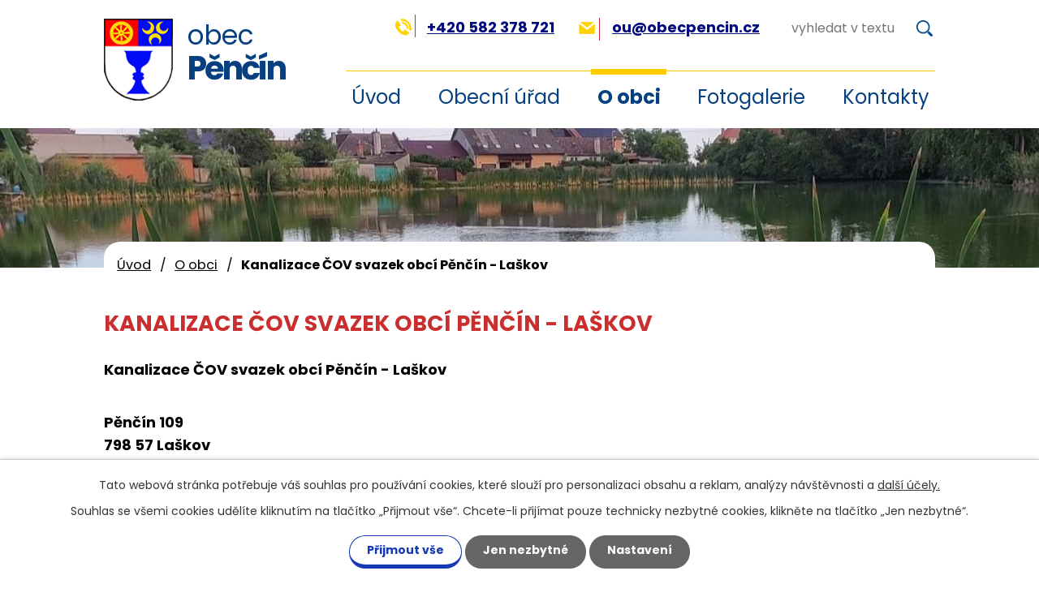

--- FILE ---
content_type: text/html; charset=utf-8
request_url: https://www.obecpencin.cz/dso-kanalizace-cov
body_size: 10960
content:
<!DOCTYPE html>
<html lang="cs" data-lang-system="cs">
	<head>



		<!--[if IE]><meta http-equiv="X-UA-Compatible" content="IE=EDGE"><![endif]-->
			<meta name="viewport" content="width=device-width, initial-scale=1, user-scalable=yes">
			<meta http-equiv="content-type" content="text/html; charset=utf-8" />
			<meta name="robots" content="index,follow" />
			<meta name="author" content="Antee s.r.o." />
			<meta name="description" content="Obec Pěnčín se nachází v okrese Prostějov, kraj Olomoucký." />
			<meta name="keywords" content="Pěnčín, Prostějov, Olomoucký kraj" />
			<meta name="viewport" content="width=device-width, initial-scale=1, user-scalable=yes" />
<title>DSO Kanalizace ČOV | obecpencin.cz</title>

		<link rel="stylesheet" type="text/css" href="https://cdn.antee.cz/jqueryui/1.8.20/css/smoothness/jquery-ui-1.8.20.custom.css?v=2" integrity="sha384-969tZdZyQm28oZBJc3HnOkX55bRgehf7P93uV7yHLjvpg/EMn7cdRjNDiJ3kYzs4" crossorigin="anonymous" />
		<link rel="stylesheet" type="text/css" href="/style.php?nid=QUlNRw==&amp;ver=1768399196" />
		<link rel="stylesheet" type="text/css" href="/css/libs.css?ver=1768399900" />
		<link rel="stylesheet" type="text/css" href="https://cdn.antee.cz/genericons/genericons/genericons.css?v=2" integrity="sha384-DVVni0eBddR2RAn0f3ykZjyh97AUIRF+05QPwYfLtPTLQu3B+ocaZm/JigaX0VKc" crossorigin="anonymous" />

		<script src="/js/jquery/jquery-3.0.0.min.js" ></script>
		<script src="/js/jquery/jquery-migrate-3.1.0.min.js" ></script>
		<script src="/js/jquery/jquery-ui.min.js" ></script>
		<script src="/js/jquery/jquery.ui.touch-punch.min.js" ></script>
		<script src="/js/libs.min.js?ver=1768399900" ></script>
		<script src="/js/ipo.min.js?ver=1768399889" ></script>
			<script src="/js/locales/cs.js?ver=1768399196" ></script>

			<script src='https://www.google.com/recaptcha/api.js?hl=cs&render=explicit' ></script>

		<link href="/uredni-deska-archiv-do-roku-2011?action=atom" type="application/atom+xml" rel="alternate" title="Úřední deska - archiv do roku 2011">
		<link href="/uredni-deska-archiv-roku-2012?action=atom" type="application/atom+xml" rel="alternate" title="Úřední deska - archiv roku 2012">
		<link href="/uredni-deska?action=atom" type="application/atom+xml" rel="alternate" title="Úřední deska">
		<link href="/aktuality?action=atom" type="application/atom+xml" rel="alternate" title="Aktuality">
		<link href="/rozpocet-a-financni-dokumenty?action=atom" type="application/atom+xml" rel="alternate" title="Rozpočet a finanční dokumenty">
		<link href="/hlaseni-obecniho-rozhlasu?action=atom" type="application/atom+xml" rel="alternate" title="Hlášení obecního rozhlasu">
<link rel="preconnect" href="https://fonts.googleapis.com">
<link rel="preconnect" href="https://fonts.gstatic.com" crossorigin>
<link href="https://fonts.googleapis.com/css2?family=Poppins:wght@400;500;600;700&amp;display=falback" rel="stylesheet">
<link href="/image.php?nid=7426&amp;oid=7253081" rel="icon" type="image/png">
<link rel="shortcut icon" href="/image.php?nid=7426&amp;oid=7253081">
<script>
ipo.api.live("body", function(el){
//přesun patičky
$(el).find("#ipocopyright").insertAfter("#ipocontainer");
//přidání třídy .action-button
$(el).find(".backlink").addClass("action-button");
//přesun fulltextu
$(".fulltext").append($(".elasticSearchForm"));
});
//funkce pro zobrazování a skrývání vyhledávání
ipo.api.live(".fulltext > a", function(el){
var ikonaLupa = $(el).find(".ikona-lupa");
$(el).click(function(e) {
e.preventDefault();
$(this).toggleClass("search-active");
if($(this).hasClass("search-active")) {
$(ikonaLupa).text('X');
$(ikonaLupa).attr("title","Zavřít vyhledávání");
} else {
$(this).removeClass("search-active");
$(ikonaLupa).attr("title","Otevřít vyhledávání");
$(".elasticSearchForm input[type=text]").val("");
}
$(".elasticSearchForm").animate({height: "toggle"});
$(".elasticSearchForm input[type=text]").focus();
});
});
//přejmenování fultextu
ipo.api.live('.elasticSearchForm input[type="text"]', function(el) {
$(el).attr("placeholder", "vyhledat v textu");
});
</script>

<link rel="preload" href="/image.php?nid=7426&amp;oid=7253094" as="image">

	</head>

	<body id="page6655994" class="subpage6655994 subpage7211973"
			
			data-nid="7426"
			data-lid="CZ"
			data-oid="6655994"
			data-layout-pagewidth="1024"
			
			data-slideshow-timer="3"
			
						
				
				data-layout="responsive" data-viewport_width_responsive="1024"
			>



							<div id="snippet-cookiesConfirmation-euCookiesSnp">			<div id="cookieChoiceInfo" class="cookie-choices-info template_1">
					<p>Tato webová stránka potřebuje váš souhlas pro používání cookies, které slouží pro personalizaci obsahu a reklam, analýzy návštěvnosti a 
						<a class="cookie-button more" href="https://navody.antee.cz/cookies" target="_blank">další účely.</a>
					</p>
					<p>
						Souhlas se všemi cookies udělíte kliknutím na tlačítko „Přijmout vše“. Chcete-li přijímat pouze technicky nezbytné cookies, klikněte na tlačítko „Jen nezbytné“.
					</p>
				<div class="buttons">
					<a class="cookie-button action-button ajax" id="cookieChoiceButton" rel=”nofollow” href="/dso-kanalizace-cov?do=cookiesConfirmation-acceptAll">Přijmout vše</a>
					<a class="cookie-button cookie-button--settings action-button ajax" rel=”nofollow” href="/dso-kanalizace-cov?do=cookiesConfirmation-onlyNecessary">Jen nezbytné</a>
					<a class="cookie-button cookie-button--settings action-button ajax" rel=”nofollow” href="/dso-kanalizace-cov?do=cookiesConfirmation-openSettings">Nastavení</a>
				</div>
			</div>
</div>				<div id="ipocontainer">

			<div class="menu-toggler">

				<span>Menu</span>
				<span class="genericon genericon-menu"></span>
			</div>

			<span id="back-to-top">

				<i class="fa fa-angle-up"></i>
			</span>

			<div id="ipoheader">

				<div class="header-inner__container">
	<div class="row header-inner flex-container">
		<div class="logo">
			<a href="/" class="header-logo" title="Obec Pěnčín">
				<span class="znak"><img src="/image.php?nid=7426&amp;oid=7253094" alt="Obec Pěnčín"></span>
				<span class="nazev-obce"><span>obec</span> <span>Pěnčín</span></span>
			</a>
		</div>
		<div class="header-kontakt flex-container">
			<div class="header-telefon">
				<a href="tel:+420582378721"><span><img src="/image.php?nid=7426&amp;oid=10246420" alt="Ikona telefon"></span>+420 582 378 721</a>
			</div>
			<div class="header-email">
				<a href="mailto:ou@obecpencin.cz%20"><span><img src="/image.php?nid=7426&amp;oid=10246419" alt="Ikona email"></span>ou@obecpencin.cz </a>
			</div>
			<div class="fulltext">
				<a href="#"><span title="Otevřít vyhledávání" class="ikona-lupa">Ikona</span></a>
			</div>
		</div>
	</div>
</div>

<div class="subpage-background">
	
		 
		<div class="boxImage">
			<div id="centerHeared" style="background-image:url(/image.php?oid=10324781&amp;nid=7426); background-position: 0% 20%;">
			</div>
		</div>
		 
		
	
</div>			</div>

			<div id="ipotopmenuwrapper">

				<div id="ipotopmenu">
<h4 class="hiddenMenu">Horní menu</h4>
<ul class="topmenulevel1"><li class="topmenuitem1 noborder" id="ipomenu7211971"><a href="/">Úvod</a></li><li class="topmenuitem1" id="ipomenu1278952"><a href="/obecni-urad">Obecní úřad</a><ul class="topmenulevel2"><li class="topmenuitem2" id="ipomenu7211990"><a href="/zakladni-informace">Základní informace</a></li><li class="topmenuitem2" id="ipomenu7211992"><a href="/popis-uradu">Popis úřadu</a></li><li class="topmenuitem2" id="ipomenu8104860"><a href="/povinne-zverejnovane-informace">Povinně zveřejňované informace</a></li><li class="topmenuitem2" id="ipomenu6286393"><a href="/gdpr">GDPR</a></li><li class="topmenuitem2" id="ipomenu1278955"><a href="/poskytovani-informaci-prijem-podani">Poskytování informací, příjem podání</a></li><li class="topmenuitem2" id="ipomenu1278956"><a href="/vyhlasky-zakony">Vyhlášky, zákony</a></li><li class="topmenuitem2" id="ipomenu7212000"><a href="/rozpocet-a-financni-dokumenty">Rozpočet a finanční dokumenty</a></li><li class="topmenuitem2" id="ipomenu1278958"><a href="/elektronicka-podatelna">Elektronická podatelna</a></li><li class="topmenuitem2" id="ipomenu3058211"><a href="/uredni-deska">Úřední deska</a></li><li class="topmenuitem2" id="ipomenu7175220"><a href="https://cro.justice.cz/" target="_blank">Registr oznámení</a></li><li class="topmenuitem2" id="ipomenu2410670"><a href="/formulare">Formuláře</a></li><li class="topmenuitem2" id="ipomenu2912464"><a href="/verejne-zakazky">Veřejné zakázky</a></li><li class="topmenuitem2" id="ipomenu7175222"><a href="/prohlaseni-o-pristupnosti">Prohlášení o přístupnosti</a></li></ul></li><li class="topmenuitem1 active" id="ipomenu7211973"><a href="/o-obci">O obci</a><ul class="topmenulevel2"><li class="topmenuitem2" id="ipomenu8088973"><a href="/poplatky">Poplatky</a></li><li class="topmenuitem2 active" id="ipomenu6655994"><a href="/dso-kanalizace-cov">Kanalizace ČOV svazek obcí Pěnčín - Laškov</a></li><li class="topmenuitem2" id="ipomenu10217566"><a href="/hlaseni-obecniho-rozhlasu">Hlášení obecního rozhlasu</a><ul class="topmenulevel3"><li class="topmenuitem3" id="ipomenu7969583"><a href="/hlaseni-rozhlasu-archiv">Hlášení rozhlasu archiv</a></li></ul></li><li class="topmenuitem2" id="ipomenu6467554"><a href="/aktuality">Aktuality</a></li><li class="topmenuitem2" id="ipomenu10585926"><a href="/obecni-knihovna">Obecní knihovna</a></li><li class="topmenuitem2" id="ipomenu7185421"><a href="/komunitni-centrum">Komunitní centrum</a></li><li class="topmenuitem2" id="ipomenu3324937"><a href="/uzemni-plan">Územní plán</a></li><li class="topmenuitem2" id="ipomenu7336015"><a href="/dotace-2019">Dotace</a></li><li class="topmenuitem2" id="ipomenu5551569"><a href="/mikroregion-kostelecko">Mikroregion Kostelecko</a></li><li class="topmenuitem2" id="ipomenu6706640"><a href="/rozvojovy-plan-zelene">Rozvojový plán zeleně</a></li><li class="topmenuitem2" id="ipomenu11334304"><a href="https://www.hzscr.cz/clanek/uvodni-stranka-989146.aspx" target="_top">Ochrana obyvatelstva</a></li><li class="topmenuitem2" id="ipomenu1287819"><a href="/historie">Historie</a></li><li class="topmenuitem2" id="ipomenu3864502"><a href="/akce-z-okoli">Akce z okolí</a></li><li class="topmenuitem2" id="ipomenu2377408"><a href="/zpravodaj-obecni-listy">Zpravodaj - obecní listy</a></li></ul></li><li class="topmenuitem1" id="ipomenu2912516"><a href="/fotogalerie">Fotogalerie</a><ul class="topmenulevel2"><li class="topmenuitem2" id="ipomenu6696148"><a href="/letecke-snimky">Letecké snímky</a></li></ul></li><li class="topmenuitem1" id="ipomenu7211972"><a href="/kontakty">Kontakty</a></li></ul>
					<div class="cleartop"></div>
				</div>
			</div>
			<div id="ipomain">
				<div class="elasticSearchForm elasticSearch-container" id="elasticSearch-form-10197366" >
	<h4 class="newsheader">Vyhledávání</h4>
	<div class="newsbody">
<form action="/dso-kanalizace-cov?do=mainSection-elasticSearchForm-10197366-form-submit" method="post" id="frm-mainSection-elasticSearchForm-10197366-form">
<label hidden="" for="frmform-q">Fulltextové vyhledávání</label><input type="text" placeholder="Vyhledat v textu" autocomplete="off" name="q" id="frmform-q" value=""> 			<input type="submit" value="Hledat" class="action-button">
			<div class="elasticSearch-autocomplete"></div>
</form>
	</div>
</div>

<script >

	app.index.requireElasticSearchAutocomplete('frmform-q', "\/vyhledavani?do=autocomplete");
</script>

				<div id="ipomainframe">
					<div id="ipopage">
<div id="iponavigation">
	<h5 class="hiddenMenu">Drobečková navigace</h5>
	<p>
			<a href="/">Úvod</a> <span class="separator">&gt;</span>
			<a href="/o-obci">O obci</a> <span class="separator">&gt;</span>
			<span class="currentPage">Kanalizace ČOV svazek obcí Pěnčín - Laškov</span>
	</p>

</div>
						<div class="ipopagetext">
							<div class="text view-default content">
								

<div id="snippet--flash"></div>
								
																	<div class="paragraph">
<h1>Kanalizace ČOV svazek obcí Pěnčín - laškov</h1>
<p><strong>Kanalizace ČOV svazek obcí Pěnčín - Laškov</strong></p>
<p><br><strong>Pěnčín 109</strong><br><strong>798 57 Laškov</strong></p>
<p><strong>E-mail: <a href="mailto:covpencinlaskov@seznam.cz">covpencinlaskov@seznam.cz</a></strong></p>
<p><strong>mobil: 724 181 897</strong></p>
<p><strong>ID DS: <span>4aberm2</span></strong></p>
<p> </p>
<p><strong>IČ: 65763173</strong><br><strong>DIČ: CZ65763173</strong></p>
<p> </p>
<h3>ROK 2026</h3>
<p>Vážení obyvatelé obcí Pěnčín, Laškov, Kandia a Dvorek,</p>
<p>valná hromada Kanalizace ČOV svazek obcí Pěnčín – Laškov schválila dne 11. 12. 2025 dle propočtu firmy PROVOD – INŽENÝRSKÁ SPOLEČNOST, S.R.O.,<strong> </strong>cenu stočného pro rok 2026.<span> </span></p>
<p><strong>Stočné: 78,80 Kč/m3 včetně DPH </strong></p>
<p><strong>Směrné číslo: 26 m3/obyv./rok</strong></p>
<p><strong>Paušální platba: 2 048,80 Kč/obyv./rok včetně DPH</strong></p>
<p><strong>Stočné je možné platit zálohově od 1. ledna 2026 do 31. srpna 2026 na účet číslo: 115-7704840237/0100 pod následujícími variabilními symboly:</strong></p>
<p>Pěnčín: 2026004XXX <em>(XXX = číslo popisné; např. 2026004263)</em></p>
<p>Laškov: 2026001XXX</p>
<p>Kandia: 2026002XXX</p>
<p>Dvorek: 2026003XXX</p>
<p>Vyúčtování proběhne v závěru roku 2026.</p>
<p> </p>
<p>S úctou  </p>
<p>Bc. Eva Knajblová - předsedkyně Kanalizace ČOV svazek obcí Pěnčín – Laškov</p>
<p>David Kovář - místopředseda Kanalizace ČOV svazek obcí Pěnčín – Laškov</p>
<h4> </h4>
<p><strong>DOKUMENTY:</strong></p>
<p><a href="/file.php?nid=7426&amp;oid=12956980">Kalkulace ceny stočného - Laškov, Pěnčín na rok 2026; zveřejněno 12. 12. 2025</a></p>
<p><a href="/file.php?nid=7426&amp;oid=13048627">LaP kalkulace na 1000 litrů 2026; zveřejněno 12. 12. 2025</a></p>
<p><a href="/file.php?nid=7426&amp;oid=12949403">Schválený rozpočet Kanalizace ČOV svazek obcí Pěnčín - Laškov na rok 2026; zveřejněno 17. 12. 2025</a></p>
<p><a href="/file.php?nid=7426&amp;oid=12949404">Střednědobý výhled rozpočtu Kanalizace ČOV svazek obcí Pěnčín - Laškov na roky 2027 - 2028; zveřejněno 17. 12. 2025</a></p>
<p> </p>
<h3>ROK 2025</h3>
<p>Vážení obyvatelé obcí Pěnčín, Laškov, Kandia a Dvorek,</p>
<p>valná hromada Kanalizace ČOV svazek obcí Pěnčín – Laškov schválila dne 17. 12. 2024 dle propočtu firmy PROVOD – INŽENÝRSKÁ SPOLEČNOST, S.R.O.,<strong> </strong>cenu stočného pro rok 2025.<span> </span></p>
<p><strong>Stočné: 69 Kč/m3 včetně DPH </strong></p>
<p><strong>Směrné číslo: 26 m3/obyv./rok</strong></p>
<p><strong>Paušální platba: 1 794 Kč/obyv./rok včetně DPH</strong></p>
<p><strong>Stočné je možné platit zálohově od 1. ledna 2025 do 31. srpna 2025 na účet číslo: 115-7704840237/0100 pod následujícími variabilními symboly:</strong></p>
<p>Pěnčín: 2025004XXX <em>(XXX = číslo popisné; např. 2025004263)</em></p>
<p>Laškov: 2025001XXX</p>
<p>Kandia: 2025002XXX</p>
<p>Dvorek: 2025003XXX</p>
<p>Vyúčtování proběhne v závěru roku 2025, obdobně jako v roce 2024.</p>
<p> </p>
<p>S úctou  </p>
<p>Bc. Eva Knajblová - předsedkyně Kanalizace ČOV svazek obcí Pěnčín – Laškov</p>
<p>David Kovář - místopředseda Kanalizace ČOV svazek obcí Pěnčín – Laškov</p>
<p> </p>
<h4><strong>DOKUMENTY: </strong></h4>
<p><a href="/file.php?nid=7426&amp;oid=12280964">Schválený rozpočet Kanalizace ČOV svazek obcí Pěnčín - Laškov pro rok 2025; zveřejněno 30. 12. 2024</a></p>
<p><a href="/file.php?nid=7426&amp;oid=12280854">Střednědobý výhled rozpočtu Kanalizace ČOV svazek obcí Pěnčín - Laškov na roky 2026-2027; zveřejněno 30. 12. 2024</a></p>
<p><a href="/file.php?nid=7426&amp;oid=12297797">Rozpočtové opatření č. 1-2025; zveřejněno 26. 3. 2025</a></p>
<p><a href="/file.php?nid=7426&amp;oid=12215011">Kalkulace cen pro stočné za kalendářní rok 2024; zveřejněno 29. 4. 2025</a></p>
<p><a href="/file.php?nid=7426&amp;oid=12291208">Rozpočtové opatření č. 2-2025; zveřejněno 23. 5. 2025</a></p>
<p><a href="/file.php?nid=7426&amp;oid=12298285">Návrh závěrečného účtu za rok 2024; zveřejněno 26. 5. 2025</a></p>
<p><a href="/file.php?nid=7426&amp;oid=12298288">Zpráva o výsledku přezkoumání hospodaření za rok 2024; zveřejněno 26. 5. 2025</a></p>
<p><a href="/file.php?nid=7426&amp;oid=12298289">Inventarizační zpráva za rok 2024; zveřejněno 26. 5. 2025</a></p>
<p><a href="/file.php?nid=7426&amp;oid=12298291">FIN 2-12M za rok 2024; zveřejněno 26. 5. 2025</a></p>
<p><a href="/file.php?nid=7426&amp;oid=12298293">Rozvaha za rok 2024; zveřejněno 26. 5. 2025</a></p>
<p><a href="/file.php?nid=7426&amp;oid=12298295">Výkaz zisku a ztráty za rok 2024; zveřejněno 26. 5. 2025</a></p>
<p><a href="/file.php?nid=7426&amp;oid=12298297">Příloha za rok 2024; zveřejněno 26. 5. 2025</a></p>
<p><a href="/file.php?nid=7426&amp;oid=12456921">Závěrečný účet Kanalizace ČOV svazek obcí Pěnčín - Laškov za rok 2024; zveřejněno 26. 06. 2025</a></p>
<p><a href="/file.php?nid=7426&amp;oid=12456923">Zprava o výsledku přezkoumání hospodaření za rok 2024; zveřejněno 26. 6. 2025</a></p>
<p><a href="/file.php?nid=7426&amp;oid=12456928">Inventarizační zprava za rok 2024; zveřejněno 26. 6. 2025</a></p>
<p><a href="/file.php?nid=7426&amp;oid=12456931">FIN 2-12M za rok 2024; zveřejněno 26. 6. 2025</a></p>
<p><a href="/file.php?nid=7426&amp;oid=12456936">Rozvaha za rok 2024; zveřejněno 26. 6. 2025</a></p>
<p><a href="/file.php?nid=7426&amp;oid=12456938">Výkaz zisku a ztráty za rok 2024; zveřejněno 26. 6. 2025</a></p>
<p><a href="/file.php?nid=7426&amp;oid=12456942">Příloha za rok 2024; zveřejněno 26. 6. 2025</a></p>
<p><a href="/file.php?nid=7426&amp;oid=12723239">Rozpočtové opatření č. 3-2025; zveřejněno 25. 9. 2025</a></p>
<p><a href="/file.php?nid=7426&amp;oid=12699099">Veřejnoprávní smlouva o poskytnutí návratné finanční výpomoci číslo 1 - 2025; zveřejněno 9. 10. 2025</a></p>
<p><a href="/file.php?nid=7426&amp;oid=12699102">Veřejnoprávní smlouva o poskytnutí návratné finanční výpomoci číslo 2 - 2025; zveřejněno 9. 10. 2025</a></p>
<p><a href="/file.php?nid=7426&amp;oid=12853814">Návrh rozpočtu Kanalizace ČOV svazek obcí Pěnčín - Laškov na rok 2026; zveřejněno 24. 11. 2025</a></p>
<p><a href="/file.php?nid=7426&amp;oid=12853817">Návrh Střednědobého výhledu rozpočtu Kanalizace ČOV svazek obcí Pěnčín - Laškov na roky 2027 - 2028; zveřejněno 24. 11. 2025</a></p>
<p><a href="/file.php?nid=7426&amp;oid=13064181">Rozpočtové opatření č. 4-2025; zveřejněno 12. 12. 2025</a></p>
<p> </p>
<h3>ROK 2024</h3>
<p>Vážení občané,</p>
<p>valná hromada Kanalizace ČOV svazek obcí Pěnčín – Laškov schválila dne 28. 11. 2023 dle propočtu firmy PROVOD – INŽENÝRSKÁ SPOLEČNOST, S.R.O.,<strong> </strong>cenu stočného pro rok 2024.<span> </span></p>
<p><strong><u>Stočné bude činit 75,97 Kč/m3 vč. DPH. Směrné číslo bylo stanoveno na 26,06 m3/obyv./rok.</u></strong></p>
<p>V roce 2024 bude stočné fakturováno ve dvou zálohových fakturách. Vyúčtování proběhne v lednu 2025.</p>
<p>Níže najdete smlouvu o odvádění a čištění nebo jiné likvidaci odpadních vod, včetně všech příloh.</p>
<p> </p>
<p>S úctou  </p>
<p>Bc. Eva Knajblová - předsedkyně Kanalizace ČOV svazek obcí Pěnčín – Laškov</p>
<p>David Kovář - místopředseda Kanalizace ČOV svazek obcí Pěnčín – Laškov</p>
<p> </p>
<p><a href="/file.php?nid=7426&amp;oid=10636441">Smlouva o odvádění a čištění nebo jiné likvidaci odpadních vod </a></p>
<p><a href="/file.php?nid=7426&amp;oid=10636442">Příloha č. 2 Smlouvy o odvádění odpadních vod</a></p>
<p><a href="/file.php?nid=7426&amp;oid=10636445">Příloha č. 3 Smlouvy o odvádění odpadních vod - REKLAMAČNÍ ŘÁD</a></p>
<p> </p>
<p><strong>Kanalizace ČOV svazek obcí Pěnčín - Laškov žádá majitele nemovitostí, které jsou připojeny ke kanalizační síti v obci Pěnčín, aby do pátku 5. ledna 2024 zaslali fotografie s aktuálním stavem svého vodoměru na e-mail: <a href="mailto:covpencinlaskov@seznam.cz">covpencinlaskov@seznam.cz</a>. Pokud majitel připojené nemovitosti není schopen zvládnout tento úkon vlastními silami, nechť co nejdříve kontaktuje obsluhu čistírny odpadních vod na čísle 724 260 795. </strong></p>
<p> </p>
<h4><strong>DOKUMENTY: </strong></h4>
<p><a href="/file.php?nid=7426&amp;oid=11013063">Schválený rozpočet na rok 2024; zveřejněno 8. 1. 2024</a></p>
<p><a href="/file.php?nid=7426&amp;oid=10711448">Veřejná vyhláška, Oznámení o zahájení řízení - Kanalizační a provozní řád kanalizačního systému vč. ČOV obcí Laškov a Pěnčín; zveřejněno 16. 1. 2024</a></p>
<p><a href="/file.php?nid=7426&amp;oid=11001247">Rozpočtové opatření č. 1-2024; zveřejněno 4. 4. 2024</a></p>
<p><a href="/file.php?nid=7426&amp;oid=11086268">Návrh na ZÚ za rok 2023; zveřejněno 13. 5. 2024</a></p>
<p><a href="/file.php?nid=7426&amp;oid=11086269">Zpráva o výsledku PH - DSO - Pěnčín-Laškov; zveřejněno 13. 5. 2024</a></p>
<p><a href="/file.php?nid=7426&amp;oid=11086270">Inventarizační zpráva za rok 2023; zveřejněno 13. 5. 2024</a></p>
<p><a href="/file.php?nid=7426&amp;oid=11086276">FIN 2-12 M za rok 2023; zveřejněno 13. 5. 2024</a></p>
<p><a href="/file.php?nid=7426&amp;oid=11086277">Rozvaha za rok 2023; zveřejněno 13. 5. 2024</a></p>
<p><a href="/file.php?nid=7426&amp;oid=11086278">Výkaz zisku a ztráty za rok 2023; zveřejněno 13. 5. 2024</a></p>
<p><a href="/file.php?nid=7426&amp;oid=11086279">Příloha za rok 2023; zveřejněno 13. 5. 2024</a></p>
<p><a href="/file.php?nid=7426&amp;oid=11188224">ZÁVĚREČNÝ ÚČET za rok 2023; zveřejněno 6. 6. 2024</a></p>
<p><a href="/file.php?nid=7426&amp;oid=11188226">Zpráva o výsledku PH - DSO - Pěnčín-Laškov; zveřejněno 6. 6. 2024</a></p>
<p><a href="/file.php?nid=7426&amp;oid=11188233">Inventarizační zpráva za rok 2023; zveřejněno 6. 6. 2024</a></p>
<p><a href="/file.php?nid=7426&amp;oid=11188235">FIN 2-12 M za rok 2023; zveřejněno 6. 6. 2024</a></p>
<p><a href="/file.php?nid=7426&amp;oid=11188237">Rozvaha za rok 2023; zveřejněno 6. 6. 2024</a></p>
<p><a href="/file.php?nid=7426&amp;oid=11188239">Výkaz zisku a ztráty za rok 2023; zveřejněno 6. 6. 2024</a></p>
<p><a href="/file.php?nid=7426&amp;oid=11188245">Příloha za rok 2023; zveřejněno 6. 6. 2024</a></p>
<p><a href="/file.php?nid=7426&amp;oid=11684618">Rozpočtové opatření č. 2-2024; zveřejněno 11. 10. 2024</a></p>
<p><a href="/file.php?nid=7426&amp;oid=11736388">Návrh Střednědobého výhledu rozpočtu DSO Kanalizace ČOV svazek obcí Pěnčín - Laškov na roky 2026 - 2027; zveřejněno 9. 12. 2024</a></p>
<p><a href="/file.php?nid=7426&amp;oid=11736389">Návrh rozpočtu DSO Kanalizace ČOV svazek obcí Pěnčín - Laškov na rok 2025; zveřejněno 9. 12. 2024</a></p>
<p><a href="/file.php?nid=7426&amp;oid=11774669">Rozpočtové opatření č. 3-2024; zveřejněno 17. 12. 2024</a></p>
<p> </p>
<h3>ROK 2023</h3>
<h4><strong>DOKUMENTY:</strong></h4>
<p><a href="/file.php?nid=7426&amp;oid=9768527">Schválený rozpočet DSO Kanalizace ČOV svazek obcí Pěnčín - Laškov na rok 2023</a></p>
<p><a href="/file.php?nid=7426&amp;oid=9628447">Střednědobý výhled rozpočtu DSO Kanalizace ČOV svazek obcí Pěnčín - Laškov na roky 2024-2026; zveřejněno 13. 1. 2023</a></p>
<p><a href="/file.php?nid=7426&amp;oid=9861294">Rozpočtové opatření č. 1-2023; zveřejněno 17. 3. 2023</a></p>
<p><a href="/file.php?nid=7426&amp;oid=9861293">Rozpočtové opatření č. 2-2023; zveřejněno 31. 3. 2023</a></p>
<p><a href="/file.php?nid=7426&amp;oid=9877378">VSVAK_Kanalizace COV svazek obci Pencin - Laskov_65763173_2022</a></p>
<p><a href="/file.php?nid=7426&amp;oid=10072429">DSO Kanalizace ČOV svazek obcí Pěnčín - Laškov, Návrh závěrečného účtu za rok 2022; zveřejněno 2. 6. 2023</a></p>
<p><a href="/file.php?nid=7426&amp;oid=10072431">Zpráva o výsledku přezkoumání hospodaření DSO Kanalizace ČOV svazek obcí Pěnčín - Laškov; zveřejněno 2. 6. 2023</a></p>
<p><a href="/file.php?nid=7426&amp;oid=10072433">Výkaz pro hodnocení plnění rozpočtu územních samosprávných celků a dobrovolných svazků obcí; zveřejněno 2. 6. 2023</a></p>
<p><a href="/file.php?nid=7426&amp;oid=10072434">Rozvaha; zveřejněno 2. 6. 2023</a></p>
<p><a href="/file.php?nid=7426&amp;oid=10072435">Výkaz zisku a ztráty; zveřejněno 2. 6. 2023</a></p>
<p><a href="/file.php?nid=7426&amp;oid=10072439">Příloha; zveřejněno 2. 6. 2023</a></p>
<p><a href="/file.php?nid=7426&amp;oid=10542336">Inventarizacni zprava o provedene inventarizaci majetku a zavazku DSO ke dni 31. 12. 2022; zveřejněno 2. 6. 2023</a></p>
<p><a href="/file.php?nid=7426&amp;oid=10542377">Vyuctovani financnich vztahu k jinym rozpoctum ke dni 31. 12. 2022; zveřejněno 2. 6. 2023</a></p>
<p><a href="/file.php?nid=7426&amp;oid=10259857">Rozpočtové opatření č. 3-2023; zveřejněno 26. 6. 2023</a></p>
<p><a href="/file.php?nid=7426&amp;oid=10259859">Rozpočtové opatření č. 4-2023; zveřejněno 26. 6. 2023</a></p>
<p><a href="/file.php?nid=7426&amp;oid=10259860">Rozpočtové opatření č. 5-2023; zveřejněno 26. 6. 2023</a></p>
<p><a href="/file.php?nid=7426&amp;oid=10184796">Závěrečný účet DSO Kanalizace ČOV svazek obcí Pěnčín - Laškov za rok 2022; zveřejněno 3. 7. 2023</a></p>
<p><a href="/file.php?nid=7426&amp;oid=10184798">Zprava o vysledku prezkoumani hospodareni DSO Kanalizace COV svazek obci Pencin - Laskov; zveřejněno 3. 7. 2023</a></p>
<p><a href="/file.php?nid=7426&amp;oid=10184799">Vykaz pro hodnoceni plneni rozpoctu uzemnich samospravnych celku a dobrovolnych svazku obci; zveřejněno 3. 7. 2023</a></p>
<p><a href="/file.php?nid=7426&amp;oid=10184800">Rozvaha; zveřejněno 3. 7. 2023</a></p>
<p><a href="/file.php?nid=7426&amp;oid=10184801">Vykaz zisku a ztraty; zveřejněno 3. 7. 2023</a></p>
<p><a href="/file.php?nid=7426&amp;oid=10184802">Priloha; zveřejněno 3. 7. 2023</a></p>
<p><a href="/file.php?nid=7426&amp;oid=10542326">Inventarizační zpráva o provedené inventarizaci majetku a zavazků DSO ke dni 31. 12. 2022; zveřejněno k 3. 7. 2023</a></p>
<p><a href="/file.php?nid=7426&amp;oid=10542390">Vyuctovani financnich vztahu k jinym rozpoctum ke dni 31. 12. 2022; zveřejněno 3. 7. 2023</a></p>
<p><a href="/file.php?nid=7426&amp;oid=10303455">Rozpočtové opatření č. 6-2023; zveřejněno 12. 9. 2023</a></p>
<p><a href="/file.php?nid=7426&amp;oid=10537154">Rozpočtové opatření č. 7-2023; zveřejněno 26. 10. 2023</a></p>
<p><a href="/file.php?nid=7426&amp;oid=11013066">Kanalizace ČOV svazek obcí Pěnčín - Laškov, Návrh rozpočtu na rok 2024; zveřejněno 27. 11. 2023</a></p>
<p><a href="/file.php?nid=7426&amp;oid=10559228">Oznámení o zveřejnění dokumentů</a></p>
<p><a href="/file.php?nid=7426&amp;oid=10693928">Rozpočtové opatření č. 8-2023; zveřejněno 4. 12. 2023</a></p>
<p><a href="/file.php?nid=7426&amp;oid=10654994">Rozpočtové opatření č. 9-2023; zveřejněno 21. 12. 2023</a></p>
<p> </p>
<h3>Rok 2022</h3>
<p><a href="https://www.obecpencin.cz/uredni-deska?tagsRenderer-tag=DSO+KANALIZACE+%C4%8COV">www.obecpencin.cz/uredni-deska</a></p>
<p><a href="/file.php?nid=7426&amp;oid=9564632">DSO Kanalizace ČOV svazek obcí Pěnčín - Laškov, Návrh rozpočtu svazku na rok 2023; zveřejněno 14. 12. 2022</a></p>
<p><a href="/file.php?nid=7426&amp;oid=9606131">Návrh Střednědobého výhledu DSO Kanalizace ČOV svazek obcí Pěnčín - Laškov na roky 2024 - 2026; zveřejněno 14. 12. 2022</a></p>
<p><a href="/file.php?nid=7426&amp;oid=9606134">Rozpočtové opatření 5-2022; zveřejněno 15. 12. 2022</a></p>
<p><a href="/file.php?nid=7426&amp;oid=9652148">Rozpočtové opatření č. 4-2022; zveřejněno 22. 11. 2022</a></p>
<p><a href="/file.php?nid=7426&amp;oid=9652151">Rozpočtové opatření č. 3-2022; zveřejněno 16. 9. 2022</a></p>
<p><a href="/file.php?nid=7426&amp;oid=9652155">Rozpočtové opatření č. 2-2022; zveřejněno 3. 9. 2022</a></p>
<p><a href="/file.php?nid=7426&amp;oid=9652162">Rozpočtové opatření č. 1-2022; zveřejněno 1. 7. 2022</a></p>
<p> </p>
<h3>Rok 2021</h3>
<p><a href="/file.php?nid=7426&amp;oid=8387665">Oznámení o zveřejnění závěrečného účtu DSO Kanalizace ČOV Pěnčín - Laškov za rok 2021, zveřejněno 14. 7. 2021</a></p>
<p><a href="/file.php?nid=7426&amp;oid=8387662">DSO Kanalizace ČOV Pěnčín Laškov závěrečný účet 2020 schválený, zveřejněno 14. 7. 2021</a></p>
<p><a href="/file.php?nid=7426&amp;oid=8047307">Schválený střednědobý výhled rozpočtu DSO na roky 2022-2024, zveřejněno 4. 1. 2021</a></p>
<p><a href="/file.php?nid=7426&amp;oid=8020488">Schválený rozpočet DSO Kanalizace ČOV na rok 2021, zveřejněno 4. 1. 2021</a></p>
<p><a href="/file.php?nid=7426&amp;oid=8020495">Rozpočtové opatření 1-2020, zveřejněno 4. 1. 2021</a></p>
<h3> </h3>
<h3>Rok 2020 </h3>
<p><a href="/file.php?nid=7426&amp;oid=8047272">Návrh Střednědobého výhledu rozpočtu DSO Kanalizace ČOV na roky 2022-2024, zveřejněno 4. 12. 2020</a></p>
<p><a href="/file.php?nid=7426&amp;oid=7926478">DSO Kanalizace ČOV svazek obcí Pěnčín-Laškov Návrh rozpočtu svazku na rok 2021; zveřejněno 4. 12. 2020</a>,</p>
<p><a href="/file.php?nid=7426&amp;oid=7914609">Závěrečný účet za rok 2019 DSO Kanalizace ČOV.pdf, zveřejněno 14. 7. 2020</a></p>
<p><a href="/file.php?nid=7426&amp;oid=7608059">Návrh závěrečného účtu DSO Kanalizace ČOV svazek obcí Pěnčín - Laškov za ro 2019.pdf; zveřejněno 25.5.2020</a></p>
<p><a href="/file.php?nid=7426&amp;oid=7429408">DSO Kanalizace ČOV svazek obcí Pěnčín- Laškov Rozpočtové opatření č.3-2019; zveřejněno dne 5. 1. 2020</a></p>
<p><a href="/file.php?nid=7426&amp;oid=7926384">DSO Kanalizace ČOV svazek obcí Pěnčín-Laškov Rozpočet DSO na rok 2020 schválený; zveřejněno 23. 1. 2020</a></p>
<p><a href="/file.php?nid=7426&amp;oid=7429671">Střednědobý výhled DSO Kanalizace ČOV svazek obcí na roky 2020-2022 schválený; zveřejněno dne 23. 1. 2020</a></p>
<p> </p>
<h3>Rok 2019</h3>
<p><a href="/file.php?nid=7426&amp;oid=7307495">Návrh střednědobého výhledu rozpočtu DSO Kanalizace ČOV svazku obcí na roky 2020-2022; zveřejněno 13. 12. 2019</a></p>
<p><a href="/file.php?nid=7426&amp;oid=7307494">Návrh rozpočtu DSO Kanalizace ČOV svazku obcí na rok 2020; zveřejněno dne 13. 12. 2019</a></p>
<p><a href="/file.php?nid=7426&amp;oid=6801356">Rozpočet DSO Kanalizace ČOV svazku obcí Pěnčín - Laškov na rok 2019; zveřejněno dne 10. 1. 2019</a> </p>
<p><a href="/file.php?nid=7426&amp;oid=7272154">DSO Kanalizace ČOV svazek obcí Pěnčín-Laškov Rozpočtové opatření č. 1 - 2019; zveřejněno dne 14. 5. 2019</a></p>
<p><a href="/file.php?nid=7426&amp;oid=7272155">DSO Kanalizace ČOV svazek obcí Pěnčín-Laškov Rozpočtové opatření č. 2 - 2019; zveřejněno dne 3. 12. 2019</a></p>
<p> </p>
<h3>Rok 2018</h3>
<p><a href="/file.php?nid=7426&amp;oid=6801376">Rozpočtové opatření č. 3 - 2018</a></p>
<p><a href="/file.php?nid=7426&amp;oid=6656011">DOS Kanalizace rozpočtové opatření č. 2-2018</a> </p>
<p><a href="/file.php?nid=7426&amp;oid=6656009">ČOV Kanalizace rozpočtové opatření č. 1-2018</a>  </p>
<p><a href="/file.php?nid=7426&amp;oid=6656018">Rozpočtový výhled na 2019-2021</a></p>
<p><a href="/file.php?nid=7426&amp;oid=7433289">DSO Kanalizace ČOV svazek obcí Pěnčín-Laškov-oznámení o zveřejnění dokumentů; zveřejněno dne 12. 12. 2018</a></p>
<p><a href="/file.php?nid=7426&amp;oid=6801365">Rozpočtový výhled DSO na roky 2020 - 2021; zveřejněno dne 9. 1. 2019</a></p>
<p><a href="/file.php?nid=7426&amp;oid=7272133">Návrh rozpočtu DSO Kanalizace ČOV svazku obcí Pěnčín - Laškov na rok 2019; zveřejněno dne 12. 12. 2018</a></p>
<p> </p>
<p> </p></div>
															</div>
						</div>
					</div>


					

					

					<div class="hrclear"></div>
					<div id="ipocopyright">
<div class="copyright">
	<div class="row copyright__inner flex-container">
	<div class="copy-info flex-container">
		<div class="copy-adresa">
			<h3>Adresa</h3>
			<p>
				Obecní úřad Pěnčín<br>
				Pěnčín č.p. 109<br>
				798 57 Laškov
			</p>
		</div>
		<div class="copy-hodiny">
			<h3>Úřední hodiny</h3>
			<p><span>Pondělí:</span> 8:00 - 12:00 / 13:00 - 17:00</p>
			<p><span>Středa:</span> 8:00 - 12:00 / 13:00 - 17:00</p>
		</div>
		<div class="copy-kontakt  flex-container">
			<p>
				<strong>Telefon na obecní úřad:</strong><br>
				<a href="tel:+420582378721">+420 582 378 721</a>
			</p>
			<p>
				<strong>E-mail na obecní úřad:</strong><br>
				<a href="mailto:ou@obecpencin.cz">ou@obecpencin.cz</a>
			</p>
		</div>
	</div>
	<div class="copy-mapa">
		<a title="Zobrazit obec na mapě" href="https://goo.gl/maps/qLiKfBzHQxJtphJr7" target="_blank" rel="noopener noreferrer">
			<span class="mapa"><img src="/image.php?nid=7426&amp;oid=7253091" alt="Mapa"></span>
			<span class="action-button">Zobrazit obec na mapě</span>
		</a>
	</div>
</div>
<div class="row antee">
	© 2026 OBEC PĚNČÍN, <a href="mailto:ou@obecpencin.cz">Kontaktovat webmastera</a>, <span id="links"><a href="/mapa-stranek">Mapa stránek</a>, <a href="/prohlaseni-o-pristupnosti">Prohlášení o přístupnosti</a></span><br>ANTEE s.r.o. - <a href="https://www.antee.cz" rel="nofollow">Tvorba webových stránek</a>, Redakční systém IPO
</div>
</div>
					</div>
					<div id="ipostatistics">
<script >
	var _paq = _paq || [];
	_paq.push(['disableCookies']);
	_paq.push(['trackPageView']);
	_paq.push(['enableLinkTracking']);
	(function() {
		var u="https://matomo.antee.cz/";
		_paq.push(['setTrackerUrl', u+'piwik.php']);
		_paq.push(['setSiteId', 3379]);
		var d=document, g=d.createElement('script'), s=d.getElementsByTagName('script')[0];
		g.defer=true; g.async=true; g.src=u+'piwik.js'; s.parentNode.insertBefore(g,s);
	})();
</script>
<script >
	$(document).ready(function() {
		$('a[href^="mailto"]').on("click", function(){
			_paq.push(['setCustomVariable', 1, 'Click mailto','Email='+this.href.replace(/^mailto:/i,'') + ' /Page = ' +  location.href,'page']);
			_paq.push(['trackGoal', null]);
			_paq.push(['trackPageView']);
		});

		$('a[href^="tel"]').on("click", function(){
			_paq.push(['setCustomVariable', 1, 'Click telefon','Telefon='+this.href.replace(/^tel:/i,'') + ' /Page = ' +  location.href,'page']);
			_paq.push(['trackPageView']);
		});
	});
</script>
					</div>

					<div id="ipofooter">
						
					</div>
				</div>
			</div>
		</div>
	</body>
</html>


--- FILE ---
content_type: text/css;charset=utf-8
request_url: https://www.obecpencin.cz/style.php?nid=QUlNRw==&ver=1768399196
body_size: 34281
content:
/**
 * User defined IPO styles.
 */

/*** Default IPO styles *******************************************************/
html, body {
	font-family: 'Trebuchet MS', Helvetica, sans-serif;
	font-size: 12px;
	color: #20258a;
	margin: 0;
	padding: 0;
	text-align: center;
	-ms-text-size-adjust: 100%;
	-webkit-text-size-adjust: 100%;
	text-size-adjust: 100%;
	background-color: transparent; background-image: none;
}
.top {
	padding: 5px 20px 0 20px;
	font-size: 2.6em;
	font-weight:bold;
	font-style: italic;
	display: block;
	text-decoration: none;
	min-height: 50px;
	-webkit-box-sizing: border-box;
	-moz-box-sizing: border-box;
	box-sizing: border-box;
	color: #20258a;
}
.hiddenMenu {
	position:absolute;
	left:-1000px;
	top:auto;
	width:1px;
	height:1px;
	overflow:hidden;
}
.linkback, .linknext, .linkprev {
	font-size: 1.25em;
	display: inline-block;
}
.linknext, .linkprev {
	width: 33%;
	min-height: 1em;
	margin: 0 2%;
}
.linknext {
	float: right;
	text-align: right;
}
.linkprev {
	float: left;
	text-align: left;
}
.linkback {
	width: 26%;
	float: left;
}
.linknext a, .linkprev a, .linkback a {
	text-decoration: none;
	display: inline-block;
}
.linknext a:hover .linknext-chevron {
	right: -10px;
}
.linkprev a:hover .linkprev-chevron {
	left: -10px;
}
.linkback a:hover .linkback-chevron .fa-undo {
	-ms-transform: rotate(-45deg);
	-webkit-transform: rotate(-45deg);
	-moz-transform: rotate(-45deg);
	-o-transform: rotate(-45deg);
	transform: rotate(-45deg);
}
.linknext-title, .linkprev-title, .linknext-text, .linkprev-text, .linkback-text {
	display: inline-block;
}
.linknext-chevron, .linknext-title, .linknext-text, .linkback-text {
	float: right;
}
.linkback-chevron, .linkprev-chevron, .linkprev-text, .linkprev-title {
	float: left;
}
.linknext-text span:first-child, .linkprev-text span:first-child, .linkback-text span {
	text-decoration: underline;
}
.linknext a:hover > .linknext-text span:first-child, .linkprev a:hover > .linkprev-text span:first-child, .linkback:hover .linkback-text span {
	text-decoration: none;
}
.linknext > a > span:first-child {
	margin-left: 10px;
}
.linkprev > a > span:first-child {
	margin-right: 10px;
}
.linknext-chevron, .linkprev-chevron {
	font-size: 1.9em;
	display: inline-block;
	position: relative;
	line-height: 0.75em;
}
.linkback-chevron {
	display: inline-block;
	position: relative;
}
.linkprev-chevron .fa-angle-left,
.linknext-chevron .fa-angle-right{
	font-size: 1.1em;
	line-height: 1em;
}
.linknext-date {
	font-size: 0.65em;
	float: right;
	clear: right;
}
.linkprev-date {
	font-size: 0.65em;
	float: left;
	clear: left;
}
.linkback, .linkprev-title, .linknext-title {
	line-height: 1.2em;
}
.linkback .fa-undo {
	font-size: 1em;
	margin-left: -1.14em;
	transition: all 0.07s ease 0s;
	color: #000000;
}
.linkback a {
	vertical-align: top;
}
a.nolink {
	text-decoration: underline;
	cursor: default;
}
	color:  #000000;
}
#ipopage .blog .content-paginator {
	margin: 3em auto;
}
.copyright {
	padding: 0 15px;
	font-size: 0.75em;
	font-weight: normal;
}
#ipoheader a {
	text-decoration: none;
}
.iporighttext a:hover, .ipolefttext a:hover {
	text-decoration: none;
}
iframe {
	border: none;
}
a {
	word-wrap: break-word;
	-ms-hyphens: auto;
	hyphens: auto;
}
:focus {
	outline: 0;
}
body.using-keyboard :focus {
	outline: 2px solid currentColor;
}

/*** Mess ***/
.button {
	background-color: #ffffff;
	border: 1px solid #ffffff;
	width: 100px;
	font-weight: bold;
	color: #163ab4;
}
.button2 {
	background-color: #ffffff;
	border: 1px solid #ffffff;
	font-weight: bold;
	color: #163ab4;
}
.button3 {
	background-color: #ffffff;
	border: 1px solid #ffffff;
	color: #163ab4;
	font-size: 0.75em;
	font-weight: normal;
}
.item {
	color: #000000;
	background-color: #EEEEEE;
}
.tabtitle {
	color: #FFFFFF;
	background-color:
	#979797;
	font-weight: bold;
}
.tabtitleno {
	color: #FFFFFF;
	background-color: #979797;
	font-weight: bold;
}
.itemhand, .itemhand:link {
	color: #000000;
	background-color: #EEEEEE;
	text-decoration: none;
	cursor: pointer;
}
.itemhand td:hover, .itemhand:hover {
	color: #000000;
	background-color: #DCDCDC;
	text-decoration: none;
	cursor: pointer;
}
.itemhand td textarea:hover {
	cursor: pointer;
	background-color: #DCDCDC;
}
.itemvalue {
	color: #000000;
	background-color: #FFCFCF;
}
.hidden {
	display: none !important;
}
.noprint {
	display: block;
}
.printonly {
	display: none;
}
.component-container table {
	width: 100%;
	border: 0;
}
.spacer5 {
	height: 5px;
}
/*** Layout *******************************************************************/
#ipocontainer, #ipomain, #ipomainframe, #ipotopmenuwrapper, #ipofooter {
	width: 1024px;
}
#ipocontainer {
	position: relative;
	color: #000000;
	margin: 0 auto;
	padding: 0;
	text-align: left;
	background-color: transparent;
}
#ipoheader img, #ipoheader object, #ipofooter img {
	vertical-align: top;
}
#ipoheader {
	width: 100%;
	min-height: 50px;
	color: #20258a;
	background-color: transparent;
	position: relative;
}
#ipomain {
	position: relative;
	background-color: transparent; background-image: none;
}
#ipoleftblock, #ipopage, #iporightblock {
	display: inline;
}
#ipopage {
	width: 1024px;
	margin-left: 0px;
	float: left;
	padding: 0;
	color: #000000;
	overflow: visible;
	position: relative;
}
#ipopage, #iporightblock, #ipoleftblock, .ipopagetext {
	min-height: 500px;
}
#iporightblock {
	width: 0px;
	float: left;
	padding: 0;
}
#ipoleftblock {
	width: 0px;
	margin-left: -1024px;
	float: left;
	padding: 0;
}
#ipoleftblockin {
	width: 0px;
	margin: 20px 0;
	padding: 0;
}
.ipopagetext {
	padding: 5px 0px 10px 0px;
}
/*** #iponavigation ***/
#iponavigation p {
	padding: 5px 0px 0px 0px;
	margin: 0px;
}
#iponavigation a {
	color: #000000;
}
#iponavigation a:visited {
	color: #000000;
}
#iponavigation a:hover {
	color: #000000;
	text-decoration: none;
}
/*** #ipocopyright & #ipofooter ***/
#ipocopyright {
	padding: 10px 0px 10px 0px;
	color: #000000;
	font-weight: normal;
	text-align: center;
	clear: both;
}
#ipocopyright a {
	color: #000000;
	text-decoration: underline;
}
#ipocopyright a:hover {
	color: #000000;
	text-decoration: none;
}
#ipofooter {
	clear: both;
	min-height: 10px;
	background-color: transparent;
	color: #20258a;
}
/*** #ipomenu ***/
#ipomenu {
	margin: 0px 0px 20px 0px;
}
#ipomenu ul, #ipomenu ul li {
	width: 0px;
}
#ipomenu ul {
	margin: 0;
	padding: 0;
	list-style-type: none;
	float: left;
	background-color: #ffffff; background-image: none;
}
#ipomenu li {
	margin: 0;
	padding: 0;
	display: block;
	float: left;
	position: relative;
}
#ipomenu a {
	text-align: left;
	font-weight: bold;
	float: none;
	display: block;
	color: #163ab4;
}
#ipomenu li ul {
	visibility: hidden;
	position: absolute;
	z-index: 10;
}
#ipomenu li ul li {
	display: block;
	float: none;
	position: relative;
}
#ipomenu li ul li:hover {
	position: relative;
}
/* simulate child selector for IE */
#ipomenu li:hover ul,
#ipomenu li:hover li:hover ul,
#ipomenu li:hover li:hover li:hover ul,
#ipomenu li:hover li:hover li:hover li:hover ul,
#ipomenu li:hover li:hover li:hover li:hover li:hover ul {
	visibility: visible;
}
#ipomenu li:hover li ul,
#ipomenu li:hover li:hover li ul,
#ipomenu li:hover li:hover li:hover li ul,
#ipomenu li:hover li:hover li:hover li:hover li ul,
#ipomenu li:hover li:hover li:hover li:hover li:hover li ul {
	visibility: hidden;
}
#ipomenu ul li {
	margin: 0 0 1px 0;
	padding: 0;
}
#ipomenu ul li a {
	padding: 5px 5px;
	margin: 0;
	text-decoration: none;
	display: block;
	height: 100%;
	color: #163ab4;
	background-color: transparent; background-image: none;
}
#ipomenu ul li a:hover {
	color: #163ab4;
	background-color: transparent; background-image: none;
}
#ipomenu ul li a.nolink:hover {
	cursor: text;
	color: #163ab4;
	background-color: transparent;
}
#ipomenu ul li.submenu1 ul {
	width: 182px;
	left: 0px;
	margin: 0;
	padding: 0;
	top: 0;
	background-color: #ffffff;
	background-image: none;
	border-top: 1px solid #ffffff;
	border-bottom: 1px solid #ffffff;
}
#ipomenu ul li.submenu1 ul li {
	width: 180px;
	display: block;
	padding: 0;
	margin: 0 0 1px 0;
	border-left: 1px solid #ffffff;
	border-right: 1px solid #ffffff;
	float: left;
}
#ipomenu ul li.submenu1 ul li a {
	padding: 5px 5px;
	display: block;
	margin: 0px;
	color: #163ab4;
	background-color: #ffffff;
	font-weight: bold;
	text-align: left;
	background-image: none;
}
#ipomenu ul li.submenu1 ul li a:hover {
	color: #163ab4;
	background-color: #ffffff;
	background-image: none;
}
#ipomenu ul li.submenu1 ul li a.nolink:hover {
	cursor: text;
	color: #163ab4;
	background-color: #ffffff;
}
#ipomenu ul li.submenu2 ul, #ipomenu ul li.submenu3 ul, #ipomenu ul li.submenu4 ul, #ipomenu ul li.submenu5 ul {
	width: 180px;
	left: 180px;
	margin: 0;
	padding: 0;
	top: 0;
	background-color: #ffffff;
}
/*** #ipotopmenu ***/
#ipotopmenuwrapper {
	padding: 0;
	margin: 0;
	background-color: transparent; background-image: none;
}
#ipotopmenu {
	padding: 0;
	margin: 0;
}
#ipotopmenu a {
	text-decoration: none;
	color: #163ab4;
	display: block;
	text-align: left;
}
#ipotopmenu ul, #ipotopmenu li {
	list-style-type: none;
	margin: 0;
	padding: 0;
}
#ipotopmenu ul.topmenulevel1 li.topmenuitem1,
#ipotopmenu ul.topmenulevel1 li.noborder {
	height: 23px !important;
	line-height: 23px;
	float: left;
	position: relative;
	font-weight: bold;
	border-left: 1px solid #ffffff;
	z-index: 99;
}
#ipotopmenu ul.topmenulevel1 li.topmenuitem1 a,
#ipotopmenu ul.topmenulevel1 li.noborder a {
	padding: 0 5px;
	background-color: transparent; background-image: none;
}
#ipotopmenu ul.topmenulevel1 li.noborder {
	border: none;
}
#ipotopmenu ul.topmenulevel2,
#ipotopmenu ul.topmenulevel3,
#ipotopmenu ul.topmenulevel4,
#ipotopmenu ul.topmenulevel5,
#ipotopmenu ul.topmenulevel6 {
	top: 23px;
	width: 180px;
	padding: 0 5px;
	position: absolute;
	line-height: 100%;
	left: -1px;
	background: #ffffff;
	visibility: hidden;
	border: 1px solid #ffffff;
	border-top: none;
	z-index: 100;
}
#ipotopmenu ul.topmenulevel3, #ipotopmenu ul.topmenulevel4, #ipotopmenu ul.topmenulevel5, #ipotopmenu ul.topmenulevel6 {
	left: 190px;
	top: -1px;
}
#ipotopmenu ul.topmenulevel2 li.topmenuitem2,
#ipotopmenu ul.topmenulevel3 li.topmenuitem3,
#ipotopmenu ul.topmenulevel4 li.topmenuitem4,
#ipotopmenu ul.topmenulevel5 li.topmenuitem5,
#ipotopmenu ul.topmenulevel6 li.topmenuitem6 {
	margin: 1px -5px 0 -5px;
	font-weight: bold;
	text-align: left;
	padding: 0;
	background-color: #ffffff;
	line-height: 1.2em;
	position: relative;
}
#ipotopmenu ul.topmenulevel2 li.topmenuitem2 a,
#ipotopmenu ul.topmenulevel3 li.topmenuitem3 a,
#ipotopmenu ul.topmenulevel4 li.topmenuitem4 a,
#ipotopmenu ul.topmenulevel5 li.topmenuitem5 a,
#ipotopmenu ul.topmenulevel6 li.topmenuitem6 a {
	font-weight: bold;
	text-align: left;
	padding: 4px 2px 4px 5px;
	line-height: 1.2em;
	height: 100%;
	background-image: none;
}
#ipotopmenu ul.topmenulevel1 li.topmenuitem1 a:hover {
	color: #163ab4;
	background-color: transparent; background-image: none;
}
#ipotopmenu ul.topmenulevel2 li.topmenuitem2 a:hover,
#ipotopmenu ul.topmenulevel3 li.topmenuitem3 a:hover,
#ipotopmenu ul.topmenulevel4 li.topmenuitem4 a:hover,
#ipotopmenu ul.topmenulevel5 li.topmenuitem5 a:hover,
#ipotopmenu ul.topmenulevel6 li.topmenuitem6 a:hover {
	color: #163ab4;
	background-color: #ffffff;
	background-image: none;
}
#ipotopmenu ul.topmenulevel1 li.topmenuitem1 a.nolink:hover,
#ipotopmenu ul.topmenulevel2 li.topmenuitem2 a.nolink:hover,
#ipotopmenu ul.topmenulevel3 li.topmenuitem3 a.nolink:hover,
#ipotopmenu ul.topmenulevel4 li.topmenuitem4 a.nolink:hover,
#ipotopmenu ul.topmenulevel5 li.topmenuitem5 a.nolink:hover,
#ipotopmenu ul.topmenulevel6 li.topmenuitem6 a.nolink:hover {
	cursor: text;
	color: #163ab4;
	background-color: #ffffff;
}
#ipotopmenu ul.topmenulevel1 li.topmenuitem1:hover ul.topmenulevel2,
#ipotopmenu ul.topmenulevel2 li.topmenuitem2:hover ul.topmenulevel3,
#ipotopmenu ul.topmenulevel3 li.topmenuitem3:hover ul.topmenulevel4,
#ipotopmenu ul.topmenulevel4 li.topmenuitem4:hover ul.topmenulevel5,
#ipotopmenu ul.topmenulevel5 li.topmenuitem5:hover ul.topmenulevel6 {
	visibility: visible;
}
/*** .newsheader & .newsbody ***/
.newsheader {
	padding: 5px 5px;
	color: #163ab4;
	background: transparent url(image.php?nid=7426&oid=8672816) left top no-repeat;
	font-weight: bold;
	margin-bottom: 0.3em;
}
.newsheaderref {
	color: #163ab4;
	font-weight: bold;
}
.newsbody {
	padding: 2px 5px;
	color: #20258a;
	font-weight: normal;
	overflow: hidden;
}
.newsbodyrefu {
	color: #20258a;
	font-weight: normal;
}
.newsbodyrefu:link {
	color: #20258a;
}
.newsbodyrefu:active {
	color: #20258a;
	text-decoration: underline;
}
.newsbodyrefu:hover {
	color: #20258a;
	text-decoration: underline;
}
.newsbodyrefu:visited {
	color: #20258a;
}
.newsbody a {
	color: #20258a;
}
/*** column messages **********************************************************/
.column-message {
	padding: 2px 5px;
}
.column-message .newsheader {
	margin-left: -5px;
	margin-right: -5px;
}
.column-message a {
	color: #20258a;
}
.ui-autocomplete.ui-menu {
	text-align: left;
}
/*** Default text properties **************************************************/
.ipolefttext, .iporighttext {
	color: #20258a;
}
.ipopagetext a {
	color: #000000;
}
.ipopagetext a:visited {
	color: #000000;
}
.ipopagetext a:hover {
	color: #000000;
	text-decoration: none;
}
.styleH3, .styH3, h1 {
	font-family: 'Trebuchet MS', Helvetica, sans-serif;
	font-size: 1.6em;
	font-weight: normal;
	color: #cb2e2e;
}
.styleH4, .styH4, h2{
	font-family: 'Trebuchet MS', Helvetica, sans-serif;
	font-size: 1.35em;
	font-weight: bold;
	color: #163ab4;
}
.styleH5, .styH5, h3 {
	font-family: 'Trebuchet MS', Helvetica, sans-serif;
	font-size: 1.2em;
	font-weight: bold;
	color: #163ab4;
}
.ipopagetext h1 a, .ipopagetext h1 a:hover, .ipopagetext h1 a:visited,
.ipopagetext h2 a, .ipopagetext h2 a:hover, .ipopagetext h2 a:visited,
.ipopagetext h3 a, .ipopagetext h3 a:hover, .ipopagetext h3 a:visited {
	font: inherit;
	color: inherit;
}
.ipopagetext h1 a.tooltip {
	font-size: 1em;
}
.huge-text {
	font-size: 1.8em;
}
.bigger-text {
	font-size: 1.4em;
}
.normal-text {
	font-size: 1em;
}
.smaller-text {
	font-size: 0.9em;
}
.small-text {
	font-size: 0.8em;
}
/*** Table default properties *************************************************/
#ipopage th {
	text-align: center;
}
table.border, table.border td, table.border th {
	border: 1px solid #000000;	border-collapse: collapse;
}
.text th, .paragraph th, .tender th {
	background-color: #163ab4;
	color: #ffffff;
}
.ipopagetext table p:first-child {
	margin: 0 auto;
}
.ipopagetext table p:last-child {
	margin-bottom: 0;
}
.ipopagetext td, .ipopagetext th {
	padding: 0.2em;
	vertical-align: top;
}
table.evenWidth td {
	width: 10%;
}
/*** Image default properties *************************************************/
img {
	border: none;
}
.imageframe {
	border: 1px solid #ffffff;
}
.leftFloat {
	float: left;
	margin-right: 1em;
}
.rightFloat {
	float: right;
	margin-left: 1em;
}
/*** Cleaners *****************************************************************/
#ipomain #ipomainframe #ipopage .ipopagetext .matrix li.cleaner {
	clear: both;
	width: 100%;
	margin: -1px 0 0 0;
	padding: 0;
	height: 1px;
	min-height: 1px;
	border: none;
	visibility: hidden;
}
.matrix li.cleaner {
	display: block;
}
hr.cleaner {
	clear: both;
	margin: -1px 0 0 0;
	padding: 0;
	height: 1px;
	border: none;
	visibility: hidden;
}
.clearfix:after {
	display: block;
	visibility: hidden;
	font-size: 0;
	content: " ";
	height: 0;
	clear: both;
}
.clear {
	clear: both;
}
.hrclear {
	margin: 0;
	padding: 0;
	clear: both;
	height: 1px;
	font-size: 1px;
	line-height: 1px;
	visibility: hidden;
}
hr {
	height: 0;
	border-color: #555;
	border-style: solid none none;
	border-width: 1px 0 0;
	margin: 1rem 0;
}
.cleartop {
	margin: 0;
	padding: 0;
	clear: both;
	visibility: hidden;
}
/*** Action Buttons ***********************************************************/
.action-button, .action-button:visited {
	padding: 0.3em 1em;
	text-decoration: none;
	font-size: 1.1em;
	font-weight: normal;
	border-radius: 4px;
	color: #163ab4;
	border: 1px solid #163ab4;
	background-color: #ffffff;
;
}
.action-button:hover {
	color: #ffffff;
	border: 1px solid #ffffff;
	background-color: #163ab4;
;
	cursor: pointer;
}
.action-button:active {
	background-image: none;
	filter: none;
}
a.action-button, a.action-button:visited {
	color: #163ab4;
}
a.action-button:hover {
	color: #ffffff;
}
.action-button:disabled {
	cursor: not-allowed;
	opacity: 0.5;
}
a.disabled {
	opacity: 0.5;
}
a.disabled:hover {
	background: inherit;
	color: inherit;
	cursor: not-allowed;
}
/*** Content Paginator ********************************************************/
#ipopage .content-paginator {
	margin: 1.5em auto;
	white-space: nowrap;
	max-width: 100%;
	text-align: center;
}
#ipopage .content-paginator .content-paginator-wrapper {
	display: inline-block;
	width: auto;
	max-width: 100%;
}
#ipopage .content-paginator .paginator-step,
#ipopage .content-paginator .paginator-separator,
#ipopage .content-paginator .paginator-current,
#ipopage .content-paginator .paginator-button {
	font-weight: normal;
	position: relative;
	float: left;
	padding: 0.5em 0.7em;
	margin-left: -1px;
	font-size: 1em;
	text-decoration: none;
	color: #000000;
	border: 1px solid #ffffff;
}
#ipopage .content-paginator .paginator-step,
#ipopage .content-paginator .paginator-separator,
#ipopage .content-paginator .paginator-current {
	-webkit-box-sizing: border-box;
	-mz-box-sizing: border-box;
	box-sizing: border-box;
	width: 30px;
	padding: 0.5em 0;
	text-align: center;
}
#ipopage .content-paginator .paginator-step:hover {
	background-color: #163ab4;
	color: #ffffff;
}
#ipopage .content-paginator .paginator-current {
	background-color: #ffffff;
;
	color: #163ab4;
	font-weight: bold;
}
#ipopage .content-paginator .paginator-button {
	max-width: 100px;
	padding: 0.5em;
}
#ipopage .content-paginator .paginator-prev .paginator-button-icon {
	margin-right: 0.2em;
}
#ipopage .content-paginator .paginator-next .paginator-button-icon {
	margin-left: 0.2em;
}
#ipopage .content-paginator .paginator-button:hover,
#ipopage .content-paginator .paginator-step:hover {
	color: #ffffff;
	background-color: #163ab4;
;
	cursor: pointer;
}
#ipopage .content-paginator .paginator-prev {
	border-radius: 4px 0 0 4px;
}
#ipopage .content-paginator .paginator-next {
	border-radius: 0 4px 4px 0;
}
#ipopage .content-paginator .paginator-disabled {
	opacity: 0.5;
}
#ipopage .content-paginator .paginator-disabled:hover {
	background: inherit;
	color: inherit;
	cursor: not-allowed;
}
#ipopage .items-counter {
	text-align: right;
	color: #000000;
}

/*** Forms ************************************************************/
/*** forms - general styling */
input, select, textarea {
	border: 1px solid #ffffff;
	color: #000000;
	font-size: 1em;
	font-family: inherit;
}
label .meta {
	font-size: 0.9em;
	font-weight: normal;
	color: #777;
}
.form-item .form-item-field > input:not([type='submit']):focus,
.form-item .form-item-field > textarea:focus,
.form-item .form-item-field > select:focus {
	border-color: currentColor;
}
.form-item .form-item-field input[type="radio"] {
	margin: 0 0.4em 0 0;
	vertical-align: middle;
	width: auto;
	border: none;
}
.form-item .form-item-field input[type="checkbox"] {
	vertical-align: middle;
	width: auto;
	border: none;
}
.form-item .form-item-field input[type="checkbox"] + label {
	vertical-align: middle;
}
.form-item .form-item-label label {
	font-weight: bold;
}
.form-item .form-item-label label .meta {
	font-size: 0.9em;
	font-weight: normal;
	color: #777;
}
/* form - table layout */
.form-horizontal {
	display: table;
	width: 100%;
	border-spacing: 0 0.3em;
}
.form-horizontal .form-item {
	display: table-row;
}
.form-horizontal .form-item .form-item-label,
.form-horizontal .form-item .form-item-field {
	display: table-cell;
	vertical-align: top;
}
.form-horizontal .form-item .form-item-label {
	padding: 0.2em;
}
.form-horizontal .form-item .form-item-field > * {
	padding: 0.2em;
	-webkit-box-sizing: border-box;
	-moz-box-sizing: border-box;
	box-sizing: border-box;
	max-width: 100%;
}
.form-horizontal fieldset ~ .form-item {
	display: table;
	width: 100%;
}
.form-horizontal fieldset ~ .form-item.buttons {
	display: table;
	width: auto;
	margin: 0 auto;
}
.form-horizontal .form-item .form-item-field > input[type="submit"],
.form-horizontal .form-item .form-item-field > input[type="button"] {
	padding: 0.3em 1em;
	width: auto;
}
/* form - below layout */
.form-vertical .form-item {
	margin-bottom: 0.3em;
}
.form-vertical .form-item .form-item-label,
.form-vertical .form-item .form-item-field {
	margin: 0.3em 0;
}
.form-vertical .form-item .form-item-field > * {
	width: 100%;
	max-width: 100%;
	padding: 0.2em;
	-webkit-box-sizing: border-box;
	-moz-box-sizing: border-box;
	box-sizing: border-box;
}
.form-vertical .form-item .form-item-field > input[type="submit"], .form-vertical .form-item .form-item-field > input[type="button"] {
	padding: 0.3em 1em;
	display: inline-block;
	width: auto;
}
.form-vertical .buttons .form-item-field {
	text-align: center;
}
.form-horizontal .buttons .form-item-field {
	text-align: left;
}
/* form - recaptcha */
.form-horizontal .form-item .g-recaptcha > div,
.form-vertical .form-item .g-recaptcha > div {
	padding-left: 0px;
}
body form .grecaptcha-badge {
	display: none;
}
input[name='antispam'] {
	display: none;
}
.form-item.approval {
	font-weight: bold;
}
.form-item.antispam-disclaimer a {
	font-weight: bold;
}
.form-item.approval label {
	vertical-align: middle;
}
.form-item.approval input {
	margin: 0 0.5em 0 0;
	vertical-align: middle;
}
#ipoleftblock input[name='approval'] {
	float: left;
}
/*** div.paragraph ************************************************************/
div.paragraph:after {
	display: block;
	content: ' ';
	height: 0;
	visibility: hidden;
	font-size: 0;
	clear: both;
}
/*** tags *********************************************************************/
.tags {
	margin: 0.5em 0;
}
.tags form > span {
	display: inline-block;
	margin: .5em 1em 0 .5em;
}
.tags form > span input {
	margin: 0 .25em 0 0;
	vertical-align: middle;
}
.tags form > span label {
	vertical-align: middle;
}
.tags > a {
	font-weight: bold;
	float: left;
}
.tags ul {
	display: inline-block;
	padding: 0;
	margin: 0 0 0 .5em;
}
.tags li {
	display: inline;
	list-style: none;
	margin-right: .5em;
}
.tags .filtered {
	font-weight: bold;
	font-size: larger;
}
.tags-selection {
	margin: 10px 0;
}
.tags-selection label {
	font-weight: bold;
	font-size: larger;
}
.tags-selection select {
	min-width: 150px;
	min-height: 25px;
	padding: 0.2em;
	margin: 0.4em;
	box-sizing: border-box;
}
.tags input[type='submit'] {
	display: none;
}
/*** Subscribe toolbar ********************************************************/
.subscribe-toolbar .fa {
	float: right;
	margin-left: 0.5em;
}
.subscribe-toolbar {
	float: right;
}
.with-subscribe > h1 {
	float: left;
}
.ipopagetext .subscribe-toolbar .action-button {
	margin-right: 0.5em;
	margin-top: 1em;
	padding: 0.3em 0.6em;
	float: right;
}
.subscribe-toolbar .action-button:first-child {
	margin-right: 0;
}
/*** Assessment ***************************************************************/
.ratings {
	float: left;
	text-decoration: none;
	min-height: 16px;
	text-align: right;
	cursor: default;
	margin-right: 2em;
}
.ratings .ratings-item {
	display: inline-block;
}
.ratings .ratings-item + .ratings-item {
	margin-left: 2em;
}
.ratings a {
	color: #555;
}
.ratings a:hover {
	color: #000
}
.ratings .inactive {
	cursor: not-allowed;
	color: #d4d4d4;
}
.ratings .fa {
	font-size: 1.25em;
}
/*** Discussion component *****************************************************/
.comment-footer .reply {
	font-size: 1.1em;
}
.comment-name .comment-name-moderator {
	font-style: oblique;
	font-weight: bold;
}
.discussion-add-comment-link {
	float: right;
}
.censored {
	font-style: italic;
}
.comments {
	padding: 0;
}
.comments .comment {
	position: relative;
	list-style: none;
	margin: 0.2em;
	margin-left: 0;
	padding: 0.2em 0.5em 0.2em 1.5em;
}
.comment > .created {
	position: absolute;
	right: 0.2em;
	top: 0.2em;
}
.comments .comment.level-1 {
	margin-left: 2em;
}
.comments .comment.level-2 {
	margin-left: 4em;
}
.comments .comment.level-3 {
	margin-left: 6em;
}
.comments .comment.level-4 {
	margin-left: 8em;
}
.comments .comment.level-5 {
	margin-left: 10em;
}

/*** Gallery layouts **********************************************************/
/*** default list ***/
.albums#listPreview {
	padding: 0;
	margin: 0;
}
.albums#listPreview > li {
	list-style-type: none;
	margin-bottom: 2em;
}
.albums#listPreview h2 a {
	display: block;
	margin-bottom: 0.25em;
}
.albums#listPreview img.intro {
	float: left;
	margin-right: 1.5em;
}
.albums#listPreview div > p:first-child {
	margin-top: 0;
}
.albums#listPreview div p {
	text-align: justify;
}
.article .image-thumbnail img,
.gallery .image-thumbnail img {
	max-width: none;
}
/*** list with all images ***/
.albums#listImages div.clearfix p {
	text-align: justify;
}
/*** Gallery matrix list ***/
.gallery .matrix .title {
	min-height: 3.5em;
}
/*** Gallery/Catalog matrix list **********************************************/
.matrix {
	padding: 0;
}
.matrix a {
	display: block;
	width: 100%;
}
.matrix div > a {
	margin: -2000px;
	padding: 2000px;
}
.matrix .title {
	margin: 0;
}
.matrix .title a {
	padding: 0.2em 0 0.8em;
}
.matrix li {
	list-style-type: none;
	float: left;
	width: 33%;
	margin: 0 0 0.2em;
	text-align: left;
	overflow: hidden;
}
.matrix li.column-1 {
	margin-left: 0.5%;
	margin-right: 0.5%;
}
.matrix li > div {
	display: block;
	background: #eee;
	min-height: 373px;
	text-align: center;
	vertical-align: top;
	padding: 0.2em 5px;
}
/*** Gallery/Catalog images component *****************************************/
.images {
	margin: 1em 0;
}
.image-wrapper {
	float: left;
	height: auto;
	box-shadow: 1px 1px 16px -4px #888888;
	position: relative;
	behavior: url(js/PIE.htc);
	background-color: transparent;
}
.image-wrapper .image-inner-wrapper {
	position: relative;
}
.image-wrapper .image-inner-wrapper.with-description {
	padding-bottom: 2em;
}
.image-wrapper .image-inner-wrapper .image-thumbnail {
	background-color: #000000;
	margin: 0 auto;
	position: relative;
	width: 100%;
}
.image-wrapper .image-inner-wrapper a.image-detail {
	display: inline-block;
	height: 100%;
	text-align: center;
	margin: 0 auto;
	overflow: hidden;
	vertical-align: middle;
	width: 100%;
}
.image-wrapper .image-inner-wrapper .image-description {
	padding: 0.5em 0 0 0;
	z-index: 3;
	position: absolute;
	bottom: 0;
	left: 0;
	min-height: 2em;
	text-overflow: ellipsis;
	overflow: hidden;
	white-space: nowrap;
	-moz-box-sizing: border-box;
	-webkit-box-sizing: border-box;
	box-sizing: border-box;
}
/*** Blog *********************************************************************/
.articles {
	padding: 0;
}
.article.article--sticky {
	background: #f3f3f3;
	padding: 1em 2em;
	border: 1px solid #aaa;
	border-left: 3px solid #aaa;
	margin-bottom: 1em;
}
.blog .articles > li h2 {
	color: #163ab4;
}
.blog .articles > li > a p {
	margin-bottom: 0.2em;
}
.blog .articles > li > hr {
	margin: 0.15em 0em;
}
.article-footer, .comment-footer {
	text-align: right;
}
.blog.view-detail .article-footer {
	display: inline-block;
	width: 100%;
}
.blog.view-detail .article-footer > div {
	margin: 0.5em 0;
	display: inline-block;
	float: left;
	text-align: left;
}
#discussion {
	margin-top: 2em;
}
.blog.view-detail .article-footer .published, .blog.view-detail .article-footer .author {
	float: right;
}
.article-footer .published span, .article-footer .author-label {
	font-weight: bold;
}
.blog.view-detail .article-footer .author {
	width: 100%;
}
form.article table {
	width: 100%;
}
.dates > span {
	font-weight: bold;
}
.dates > div, .article-footer .author > div {
	display: inline-block;
}
.blog #frm-subscriptionConfirmation-form ul li,
.blog #frm-editSubscription-form ul li {
	list-style-type: none;
}
.blog #frm-subscriptionConfirmation-form .form-item > ul,
.blog #frm-editSubscription-form .form-item > ul {
	padding-left: 0;
}
/*** BLOG - listLayouts, styles for all templates *****************************/
.articles .comments-number {
	display: inline-block;
	margin-top: 1em;
	font-size: 0.8em;
}
/*** BLOG - blogSimple ********************************************************/
.simple .articles .dueDate {
	display: inline-block;
	padding-bottom: 0.5em;
}
/*** BLOG - twoColumnsLayout **************************************************/
.two_columns .articles {
	position: relative;
}
.two_columns .article:after {
	display: block;
	visibility: hidden;
	font-size: 0;
	content: " ";
	height: 0;
	clear: both;
}
.two_columns ul.tags {
	margin-bottom: 2em;
}
.two_columns h2 {
	margin-bottom: 0.2em;
}
.two_columns .article .intro-content {
	margin-left: 10em;
	text-align: justify;
}
.two_columns .article .author,
.two_columns .article .published,
.two_columns .article .dueDate {
	display: block;
	font-size: 0.9em;
}
.two_columns .morelink {
	float: right;
}
.two_columns .article .additional-info {
	float: left;
	width: 10em;
}
.calendarDate {
	display: block;
	width: 3em;
	border-radius: 6px;
	font-style: normal;
	font-weight: bold;
	text-align: center;
	line-height: 1.6;
	background-color: lightgrey;
	background-image: -webkit-gradient(linear, left top, left bottom, from(white), to(lightgrey));
	background: -o-linear-gradient(top, white 0%, lightgrey 100%);
	background: linear-gradient(top, white 0%, lightgrey 100%);
	box-shadow: 2px 2px 4px -1px gray;
	font-size: 1.5em;
	margin-bottom: 0.8em;
}
.calendarDate span {
	display: block;
	border-radius: 6px 6px 2px 2px;
	font-size: 0.8em;
	padding: 0.1em;
	line-height: 1.2;
	box-shadow: 0px 3px 2px -2px gray;
	background-color: darkred;
	background-image: -webkit-gradient(linear, left top, left bottom, from(red), to(darkred));
	background: -o-linear-gradient(top, red 0%, darkred 100%);
	background: linear-gradient(top, red 0%, darkred 100%);
	color: white;
	text-shadow: 0 -1px 0 rgba(0, 0, 0, 0.7);
}
.blog-news .calendarDate {
	font-size: 1em;
	float: left;
	margin-right: 0.5em;
	margin-bottom: 0;
	color: black;
}
.blog-news .calendarDate span {
	font-weight: normal;
}
/*** BLOG - Divided Background Layout *****************************************/
.divided_bg .article {
	position: relative;
	border-radius: 6px;
	margin-bottom: 2em;
	padding: 0.5em 1em 2em;
	background-color: #ffffff;
	box-shadow: 1px 1px 12px -5px;
	behavior: url(js/PIE.htc);
}
.divided_bg h2 {
	margin-bottom: 0.25em;
}
.divided_bg h2 a {
	text-decoration: none;
}
.divided_bg h2 a:hover {
	opacity: 0.5;
}
.view-default.divided_bg .articles .article .articleText img {
	max-width: 100%;
	height: auto;
}
.divided_bg .article .dueDate {
	display: inline-block;
	padding-bottom: 0.5em;
}
.divided_bg .article .leftFooter {
	float: left;
	width: 50%;
}
.divided_bg .article .rightFooter {
	float: right;
	width: 50%;
	text-align: right;
}
.divided_bg .article .rightFooter,
.divided_bg .article .leftFooter span {
	display: block;
	font-size: 0.9em;
}
.divided_bg .article .rightFooter .addComment {
	display: inline;
}
.divided_bg .article .cleaner {
	margin-bottom: 1em;
}
/************** Blog - column box *********************************************/
.blog-news ul li {
	list-style: none;
}
.blog-news ul.list, .blog-news ul.calendar {
	margin: 0;
	padding: 0;
}
.blog-news ul.list li, .blog-news ul.calendar li {
	margin: 0.5em 0;
}
.blog-news ul.list li a {
	color: #20258a;
}
.blog-news ul.list li a:hover, .blog-news ul.calendar li a:hover {
	text-decoration: none;
}
.blog-news ul li .due {
	font-weight: bold;
	margin-right: 0.2em;
}
.blog-news ul.list li .title {
	font-size: 1em;
	font-weight: normal;
}
.blog-news ul.calendar li {
	padding: 0.3em 0;
}
.blog-news ul.thumbnail {
	padding: 0;
}
.blog-news ul.thumbnail li {
	margin-bottom: 0.2em;
}
.blog-news ul.thumbnail li > a {
	display: block;
	padding: .4em;
	color: #163ab4;
	background: transparent url(image.php?nid=7426&oid=8672816) left top no-repeat;
	font-weight: bold;
}
/*** Tender *******************************************************************/
a.cell-link {
	display: block;
	padding: 2000px;
	margin: -2000px;
	text-decoration: none;
}
table.tenders {
	width: 100%;
	margin-top: 1.5em;
	margin-bottom: 1em;
}
#ipopage .tenders th {
	padding: 0.5em;
}
#ipopage .tenders td {
	padding: 0.25em;
	overflow: hidden;
	vertical-align: middle;
}
#ipopage .tenders .right {
	text-align: right;
	margin-left: 0.3em;
}
ul.tenders {
	margin: 0 0 0.5em;
	padding: 0.5em;
}
ul.tenders li {
	list-style-type: none;
	clear: left;
}
ul.tenders li span.ui-icon-document {
	float: left;
	margin-right: 0.5em;
}
.tender .footer {
	text-align: right;
}
/*** Akce.cz ******************************************************************/
.akceCZ.view-default .event {
	margin: 1em 0;
	padding: 1em;
	border-radius: 6px;
	box-shadow: 1px 1px 12px -5px;
}
.akceCZ .event h2 {
	margin-top: 0;
}
.akceCZ .event .event-description {
	text-align: justify;
}
.akceCZ .event .event-details {
	display: table;
	width: 100%;
	border-spacing: 0 0.2em;
}
.akceCZ .event .event-details > div {
	display: table-row;
}
.akceCZ .event .event-details-label,
.akceCZ .event .event-details-value {
	display: table-cell;
	vertical-align: top;
}
.akceCZ .event .event-details-label {
	padding-right: 0.5em;
	width: 9em;
	font-weight: bold;
}
.akceCZ .event ul.types {
	padding: 0;
	margin: 0;
}
.akceCZ .event ul.types li {
	list-style: none;
	float: left;
	padding-right: 0.5em;
}
.akceCZ .event .images {
	margin: 1em 0;
}
.akceCZ .event .images img {
	max-width: 200px;
	border-width: 0;
	padding: 0.2em;
}
.akceCZ.view-detail .event .event-content {
	float: left;
	width: 50%;
	padding-right: 1em;
	-webkit-box-sizing: border-box;
	-moz-box-sizing: border-box;
	box-sizing: border-box;
}
.akceCZ .google-map {
	float: right;
	width: 50%;
	height: 30em;
}
.akceCZ .event-filter .event-filter-list span {
	width: 25%;
}
/*** Event filter - akce.cz, turistika.cz ************************************/
.event-filter {
	margin: 1em 0;
}
.event-filter .event-filter-list-wrapper {
	display: table;
	width: 100%;
}
.event-filter .event-filter-search,
.event-filter .event-filter-list {
	display: table-cell;
	vertical-align: top;
}
.event-filter .event-filter-toggle-all {
	font-style: italic;
}
.event-filter input[type=checkbox] {
	margin-right: 0.5em;
	margin-left: 0;
}
.event-filter input[type=checkbox],
.event-filter input[type=checkbox] + label {
	vertical-align: middle;
}
.event-filter .event-filter-list span {
	width: 33%;
	display: inline-block;
	vertical-align: top;
}
.event-filter .event-filter-search {
	width: 12em;
}
.event-filter .event-filter-search select {
	width: 100%;
	padding: 0.2em;
	margin-bottom: 0.3em;
	-webkit-box-sizing: border-box;
	-moz-box-sizing: border-box;
	box-sizing: border-box;
}
.event-filter .event-filter-search .action-button {
	display: block;
	margin: 0 0 0 auto;
	padding: 0.3em 1em;
	width: auto;
}

[data-type="checkboxtree"] ul {
	list-style: none;
	display: none;
	width: 100%;
	padding-left: 3rem;
	-webkit-box-sizing: border-box;
	-moz-box-sizing: border-box;
	box-sizing: border-box;
}
[data-type="checkboxtree"] .tree {
	display: block;
	margin: 0;
	padding: 0;
}
[data-type="checkboxtree"] .tree-node {
	vertical-align: top;
	margin-bottom: 0.25rem;
}
[data-type="checkboxtree"] .tree > .tree-node > .tree-items {
	display: block;
}
[data-type="checkboxtree"] .tree-node > .tree-items {
	padding-top: 0.5rem;
	padding-bottom: 0.5rem;
}
[data-type="checkboxtree"] .tree-item {
	width: 25%;
	vertical-align: top;
	display: inline-block;
	margin-bottom: 0.25rem;
}
[data-type="checkboxtree"] .checkboxtree-toggle-branch {
	cursor: pointer;
	font-size: 1.25rem;
	width: 1.5rem;
	vertical-align: middle;
}
[data-type="checkboxtree"] .checkboxtree-toggle-branch.open:before {
	content: "\f0d7";
}
[data-type="checkboxtree"] .tree > .tree-node > label {
	font-weight: bold;
}
[data-type="checkboxtree"] .tree .checkboxtree-toggle-branch ~ .tree-items {
	display: none;
}
[data-type="checkboxtree"] .tree .checkboxtree-toggle-branch.open ~ .tree-items {
	display: block;
	border-left: 1px dashed #ccc;
	margin-left: 3px;
}

/*** Website registration *****************************************************/
.webSiteRegistration .form-item .form-item-label {
	display: table;
	width: 100%;
}
.webSiteRegistration .form-item .form-item-label label,
.webSiteRegistration .form-item .form-item-label .validator-message {
	display: table-cell;
	width: 50%;
	vertical-align: middle;
}
.webSiteRegistration .form-item .validator-message-content {
	display: table;
	float: right;
	border: 1px solid;
	box-shadow: 2px 2px 3px -2px #888;
	color: #000000;
	position: relative;
	font-size: 0.9em;
	padding: 0.3em;
}
.webSiteRegistration .validator-message .validator-message-text {
	display: table-cell;
	vertical-align: middle;
	padding-right: 0.5em;
}
.webSiteRegistration .validator-message .validator-message-icon {
	display: table-cell;
	vertical-align: middle;
	width: 20px;
	height: 20px;
	background-color: transparent;
	background-image: url('img/website-registration-sprite.png');
	background-repeat: no-repeat;
}
.webSiteRegistration .validator-message-loading .validator-message-content {
	background-color: #e5f5fa;
	border-color: #b7e3f1;
}
.webSiteRegistration .validator-message-ok .validator-message-content {
	background-color: #ecf9e7;
	border-color: #b7e3b7;
}
.webSiteRegistration .validator-message-error .validator-message-content {
	background-color: #fce5e5;
	border-color: #f8b7b7;
}
.webSiteRegistration .validator-message-ok .validator-message .validator-message-icon {
	background-position: 0 50%;
}
.webSiteRegistration .validator-message-error .validator-message .validator-message-icon {
	background-position: -20px 50%;
}
.webSiteRegistration .validator-message-loading .validator-message .validator-message-icon {
	background: url('img/website-registration-loader.gif') no-repeat transparent;
}
.webSiteRegistration .validator-message-error .form-item-field > * {
	border-color: #f8b7b7;
}
/*** elastic fulltext *********************************************************/
#ipoheader .elasticSearchForm .newsheader {
	display: none;
}
.elasticSearchForm .newsbody {
	overflow: visible;
}
.elasticSearchForm input[type=text] {
	display: block;
	padding: 2px;
	width: 100%;
	-webkit-box-sizing: border-box;
	-moz-box-sizing: border-box;
	box-sizing: border-box;
}
.elasticSearchForm input[type=submit] {
    display: block;
    margin: 0.2em 0 0.2em auto;
}
/*** .noticeBoard - uredni deska **********************************************/
#ipopage .noticeBoard table.datagrid tbody tr a {
	display: block;
	width: 100%;
	height: 100%;
	color: #000000;
	text-decoration: none;
}
#ipopage .noticeBoard table.datagrid tbody tr a .fa {
	margin-left: .5em;
}
#ipopage .noticeBoard table.datagrid tbody tr a .fa-files-o {
	transform: scale(-1, 1);
}
.noticeBoard .last-updated {
	margin: 1em 0;
	float: right;
}
.noticeBoard .last-updated:after {
	clear: both;
	display: block;
	content: ' ';
}
.noticeBoard .files .icon {
	vertical-align: middle;
}
.noticeBoard .datagrid .ui-icon-document {
	background-position: -36px -100px;
	display: inline-block;
	height: 9px;
	margin-right: 0.3em;
	width: 8px;
}
.noticeBoardOverview-filter {
	margin-bottom: 1em;
}
.noticeBoardOverview-filter fieldset {
	border: 1px solid #ccc;
	margin: 0;
	padding: 2em;
}
.noticeBoardOverview-filter legend {
	margin: 1px 0;
	font-size: 1.3em;
	font-weight: bold;
	padding: 0 .5em;
}
.noticeBoardOverview-filter-item {
	box-sizing: border-box;
	padding-bottom: 1em;
	display: -webkit-box;
	display: -ms-flexbox;
	display: flex;
}
.noticeBoardOverview-filter-item span {
	margin-right: 1em;
	margin-bottom: .5em;
	display: -webkit-box;
	display: -ms-flexbox;
	display: flex;
	-webkit-box-align: center;
	-ms-flex-align: center;
	align-items: center;
}
.noticeBoardOverview-filter-item span input {
	margin: 0 .5em 0 0;
}
.noticeBoardOverview-filter-label {
	min-width: 130px;
	margin-bottom: .25em;
}
.noticeBoardOverview-filter-controls {
	display: -webkit-box;
	display: -ms-flexbox;
	display: flex;
	-webkit-box-flex: 1;
	-ms-flex-positive: 1;
	flex-grow: 1;
	-ms-flex-wrap: wrap;
	flex-wrap: wrap;
	-webkit-box-orient: horizontal;
	-webkit-box-direction: normal;
	-ms-flex-direction: row;
	flex-direction: row;
	-webkit-box-pack: start;
	-ms-flex-pack: start;
	justify-content: flex-start;
}
.noticeBoardOverview-filter-controls > input:focus,
.noticeBoardOverview-filter-controls > select:focus {
	border-color: currentColor;
}
.noticeBoardOverview-filter-controls > input,
.noticeBoardOverview-filter-controls > select {
	width: 100%;
}
.noticeBoardOverview-filter-search {
	clear: both;
	text-align: center;
	margin-top: .5em;
	-webkit-box-flex: 1;
	-ms-flex-positive: 1;
	flex-grow: 1;
}
.noticeBoardOverview-item {
	padding: 2em;
	margin: 2em 0 0;
	border: 1px solid #ccc;
	box-shadow: 1px 1px 3px rgba(0, 0, 0, 0.1);
	background: #fff;
}
.noticeBoardOverview-item > div {
	margin: 1em 0;
}
.noticeBoardOverview-item > :first-child {
	margin-top: 0;
}
.noticeBoardOverview-item > :last-child {
	margin-bottom: 0;
}
.noticeBoardOverview--grid {
	display: -webkit-box;
	display: -ms-flexbox;
	display: flex;
	-webkit-box-orient: horizontal;
	-webkit-box-direction: normal;
	-ms-flex-direction: row;
	flex-direction: row;
	-ms-flex-wrap: wrap;
	flex-wrap: wrap;
	margin: 0 -1em;
	-webkit-box-pack: justify;
	-ms-flex-pack: justify;
	justify-content: space-between;
}
.noticeBoardOverview--grid .noticeBoardOverview-item {
	padding: 2em;
	border: 1px solid #ccc;
	margin: 1em;
	-ms-flex-negative: 1;
	flex-shrink: 1;
	width: calc(50% - 2em);
	box-sizing: border-box;
}
@media only screen and (max-width: 1024px) {
	.noticeBoardOverview--grid .noticeBoardOverview-item {
		width: 100%;
	}
	.noticeBoardOverview-filter-item {
		-webkit-box-orient: vertical;
		-webkit-box-direction: normal;
		-ms-flex-direction: column;
		flex-direction: column;
	}
}
.noticeBoard #frm-noticeOverview-itemsPerPageChooser-form {
	margin-left: auto;
	text-align: right;
}
.noticeBoard #frm-noticeOverview-itemsPerPageChooser-form .form-item-label {
	display: inline-block;
	vertical-align: middle;
	padding-right: 1em;
}
.noticeBoard #frm-noticeOverview-itemsPerPageChooser-form .form-item-field {
	display: inline-block;
	vertical-align: middle;
}
.noticeBoard #frm-noticeOverview-itemsPerPageChooser-form:before,
.noticeBoard #frm-noticeOverview-itemsPerPageChooser-form:after {
	clear: both;
	content: ' ';
	display: table;
}
/*** .noticeAggregator - Přehled zveřejněných dokumentů **********************************************/
.noticeAggregatorFilter {
	margin-bottom: 1em;
}
.noticeAggregatorFilter .col-1-2 {
	padding: 0;
}
.noticeAggregatorFilter-buttons {
	padding: 1em 0;
}
.noticeAggregatorItem {
	padding: 1em;
	border: 1px solid #bbb;
	margin-top: 2em;
}
.noticeAggregatorItem .col-1-2 {
	padding: 0;
}
.noticeAggregatorItem h2 {
	margin-top: 0;
}
.noticeAggregatorItem-inserted {
	margin-top: 0.5em;
}
/*** filesRenderer ************************************************************/
#ipopage ul.files {
	margin: 0 0 0.5em;
	padding: 0.5em;
}
#ipopage ul.files li {
	list-style-type: none;
	clear: left;
	margin-bottom: 0.5em;
}
.file-type {
	width: 34px;
	height: 34px;
	display: inline-block;
	vertical-align: middle;
	margin-right: 0.5em;
	background-size: contain;
	background-repeat: no-repeat;
	background-position: 100% 50%;
	background-image: url('img/fileIcons/default.svg');
}
.file-type-bmp {
	background-image: url('img/fileIcons/bmp.svg');
}
.file-type-csv {
	background-image: url('img/fileIcons/csv.svg');
}
.file-type-doc,
.file-type-docx {
	background-image: url('img/fileIcons/doc.svg');
}
.file-type-gif {
	background-image: url('img/fileIcons/gif.svg');
}
.file-type-jpg,
.file-type-jpeg {
	background-image: url('img/fileIcons/jpg.svg');
}
.file-type-odp {
	background-image: url('img/fileIcons/odp.svg');
}
.file-type-ods {
	background-image: url('img/fileIcons/ods.svg');
}
.file-type-odt {
	background-image: url('img/fileIcons/odt.svg');
}
.file-type-otf {
	background-image: url('img/fileIcons/otf.svg');
}
.file-type-pdf {
	background-image: url('img/fileIcons/pdf.svg');
}
.file-type-png {
	background-image: url('img/fileIcons/png.svg');
}
.file-type-ppt,
.file-type-pptx {
	background-image: url('img/fileIcons/ppt.svg');
}
.file-type-rar {
	background-image: url('img/fileIcons/rar.svg');
}
.file-type-rtf {
	background-image: url('img/fileIcons/rtf.svg');
}
.file-type-svg {
	background-image: url('img/fileIcons/svg.svg');
}
.file-type-txt {
	background-image: url('img/fileIcons/txt.svg');
}
.file-type-xls,
.file-type-xlsx {
	background-image: url('img/fileIcons/xls.svg');
}
.file-type-xml {
	background-image: url('img/fileIcons/xml.svg');
}
.file-type-zip {
	background-image: url('img/fileIcons/zip.svg');
}
/*** TuristikaCZ, Catalog, ... ************************************************/
.order-tabs {
	overflow: hidden;
	width: 100%;
	margin: 0;
	padding: 0;
	list-style: none;
	position: relative;
	top: 1px;
}
.order-tabs li {
	display: inline-block;
	margin-right: 4px;
}
.order-tabs a {
	position: relative;
	padding: 8px 10px;
	display: inline-block;
	text-decoration: none;
	border-radius: 3px;
}
.order-tabs a:before {
	display: inline-block;
	margin-right: 0.5em;
	font: normal normal normal 14px/1 FontAwesome;
	font-size: inherit;
	text-rendering: auto;
	-webkit-font-smoothing: antialiased;
	-moz-osx-font-smoothing: grayscale;
	transform: translate(0, 0);
}
.order-tabs .tab-price-high-to-low a:before {
	content: "\f107";
}
.order-tabs .tab-price-low-to-high a:before {
	content: "\f106";
}
.order-tabs .tab-alphabetically a:before {
	content: "\f15d";
}
.order-tabs .tab-newest a:before {
	content: "\f017";
}
.order-tabs .tab-rating a:before {
	content: "\f005";
}
.order-tabs .current a {
	font-weight: bold;
	pointer-events: none;
}

/*** Popup window **********************************************************/

.modal-wrapper {
	position: fixed;
	top: 0;
	left: 0;
	bottom: 0;
	right: 0;
	font-size: 18px;
	z-index: 150;
	background-color: rgba(0,0,0,0.2);
}

.modal-wrapper .modal-close {
	float: right;
	margin-left: 1em;
	font: normal normal normal 14px/1 FontAwesome;
	font-size: inherit;
	text-rendering: auto;
	-webkit-font-smoothing: antialiased;
	-moz-osx-font-smoothing: grayscale;
	transform: translate(0, 0);
	color: #333;
	text-decoration: none;
}

.modal-wrapper .modal-close:hover {
	color: #000;
}

.modal-wrapper .modal-close:before {
	content: "\f00d";
}

.modal-wrapper .modal-close span {
	display: none;
}

.modal-wrapper .modal-dialog {
	padding: 18px;
	box-shadow: 0 0 5px 0 rgba(0, 0, 0, 0.2);
	left: 50%;
	top: 100px;
	transform: translateX(-50%);
}

.modal-wrapper .modal-dialog .modal-body {
	padding-top: 27px;
}

@media only screen and (max-width: 1024px) {
	.modal-wrapper .modal-dialog {
		top: 50px;
	}
}

/*** Cookie confirmation ***************************************************/

.cookie-choices-info {
	font-size: 14px;
	padding: 10px;
	background-color: #fff;
	color: #333;
	text-align: center;
	border-top: 1px solid #ccc;
	position: fixed;
	left: 0;
	top: auto;
	bottom: 0;
	width: 100%;
	z-index: 150;
	box-shadow: 0 0 5px 0 rgba(0, 0, 0, 0.2);
	box-sizing: border-box;
}
.cookie-choices-info p {
	margin: 10px 0;
	text-align: center;
}
.cookie-buttons a {
	display: inline-block;
	margin: 2px;
}
.cookie-button.more {
	color: #333;
}
.cookie-button.more:hover {
	text-decoration: none;
	color: #000;
}
.cookie-button.cookie-button--settings.action-button {
	color: #fff;
	background: #666;
	border-color: #666;
}
.cookie-button.cookie-button--settings.action-button:hover {
	color: #fff;
	background: #444;
	border-color: #444;
}
.cookie-choices-info.template_2 {
	position: absolute;
	left: 50%;
	top: 50%;
	bottom: auto;
	transform: translate(-50%, -50%);
	max-width: 690px;
	width: 100%;
	max-height: none;
	height: auto;
	padding: 1em;
	border-radius: 0;
}
.cookie-choices-bg {
	display: block;
	width: 100%;
	height: 100%;
	background-color: rgba(0,0,0,0.5);
	position: absolute;
	left: 0;
	top: 0;
	right: 0;
	bottom: 0;
	z-index: 102;
	overflow: hidden;
}
@media only screen and (max-width: 768px) {
	.cookie-choices-info.template_2 {
		position: fixed;
		left: 0;
		top: auto;
		bottom: 0;
		transform: none;
		max-width: 100%;
		width: 100%;
	}
}

.cookie-choice-settings {
	font-size: 14px;
	position: fixed;
	margin: 0 auto;
	width: 100%;
	background: #fff;
	z-index: 151;
	box-shadow: 0 0 5px 0 rgba(0, 0, 0, 0.2);
	left: 0;
	bottom: -1px;
	right: 0;
	border: 1px solid #ccc;
	padding: 2em;
	max-width: 1024px;
	text-align: left;
	box-sizing: border-box;
	max-height: 80vh;
	overflow-y: auto;
	color: #333;
}

.cookie-choice-settings .cookie-choice-settings--close {
	float: right;
	margin-left: 1em;
	font: normal normal normal 14px/1 FontAwesome;
	font-size: inherit;
	text-rendering: auto;
	-webkit-font-smoothing: antialiased;
	-moz-osx-font-smoothing: grayscale;
	transform: translate(0, 0);
	color: #333;
	text-decoration: none;
}

.cookie-choice-settings .cookie-choice-settings--close:hover {
	color: #000;
}

.cookie-choice-settings .cookie-choice-settings--close:before {
	content: "\f00d";
}

.cookie-choice-settings .cookie-choice-settings--close span {
	display: none;
}

.cookie-settings-choice {
	font-weight: bold;
	font-size: 1.15em;
	padding-bottom: .5em;
}

.cookie-settings-choice + div {
	color: #333;
}

.cookie-choice-settings form > div:not(.cookie-buttons) {
	padding-top: 1em;
	border-top: 1px solid #ccc;
	margin-top: 1em;
}

.cookie-choice-settings .cookie-buttons {
	text-align: center;
	margin-top: 2em;
}

.cookie-choice-settings .cookie-buttons input {
	margin: 2px;
}

.cookie-choice-settings .cookie-buttons input[name="necessaryCookies"],
.cookie-choice-settings .cookie-buttons input[name="selectedCookies"] {
	color: #fff;
	background: #666;
	border-color: #666;
}
.cookie-choice-settings .cookie-buttons input[name="necessaryCookies"]:hover,
.cookie-choice-settings .cookie-buttons input[name="selectedCookies"]:hover {
	color: #fff;
	background: #444;
	border-color: #444;
}

.cookie-settings-choice input {
	float: right;
	width: 1em;
	height: 1em;
	margin: 0;
}

.cookie-choice-settings .fa.yes {
	color: #27c90d;
}

.cookie-choice-settings .fa.no {
	color: #999999;
}

.cookie-choice-settings--left {
	right: auto;
	bottom: 1em;
	width: auto;
}

.cookie-choices-fixed {
	position: fixed;
	bottom: 1em;
	left: 1em;
	z-index: 151;
}

.cookie-choices-fixed a svg {
	width: 1.5em;
	vertical-align: middle;
}

.cookie-choices-fixed a svg path {
	fill: currentColor;
}

.cookie-choices-fixed .fa {
	font-size: 18px;
}

.cookie-choices-fixed a {
	-webkit-box-sizing: border-box;
	-moz-box-sizing: border-box;
	box-sizing: border-box;
	text-decoration: none;
		color: #163ab4;
			background-color: #ffffff;
		padding: 5px;
	border-radius: 4px;
	display: inline-block;
	line-height: 18px;
	font-size: 18px;
	width: 37px;
	height: 37px;
}

.cookie-choices-fixed a:hover {
		color: #ffffff;
			background-color: #163ab4;
	}

/*** Design Warning  **********************************************************/
.design-warning {
	font-size: 14px;
	font-family: Verdana, sans-serif;
	line-height: 1.5;
	-webkit-box-sizing: border-box;
	-moz-box-sizing: border-box;
	box-sizing: border-box;
	text-align: center;
	position: fixed;
	bottom: 0;
	right: 0;
	left: 0;
	padding: .75em 1.25em;
	z-index: 150;
	border-top: 1px solid #f1dfa8;
	color: #735703;
	background-color: #fff3cd;
}
.design-warning .fa {
	font-size: 1.5em;
	margin-right: .5em;
}
.design-warning .action-button,
.design-warning .action-button:visited {
	display: inline-block;
	font-size: 1em;
	padding: .25em .75em;
	border: 0;
	background: #735703;
	color: #fff;
}
.design-warning .action-button:hover{
	background: #553c03;
	color: #fff;
}

/*** social media icons *******************************************************/
/*** icons view */
.social-media-buttons {
	min-height: 30px;
}
.gallery.view-detail .social-media-buttons {
	width: 100%;
}
.social-media-buttons > * {
	vertical-align: top;
}
#socialMediaIconsSetupHeader {
	text-align: right;
}
/*** icons setup form */
#socialMediaIconsSetupHeader .socialIconSetupLabel {
	min-width: 100px;
	display: inline-block;
	text-align: center;
	font-weight: bold;
}
#frm-iconsForPages-socialMediaIconsForm .system-form-item-label,
#frm-iconsForPages-socialMediaIconsForm .system-form-item-field span {
	float: left;
}
#frm-iconsForPages-socialMediaIconsForm :not(.buttons) .system-form-item-field {
	float: right;
}
#frm-iconsForPages-socialMediaIconsForm .system-form-item:not(.buttons):nth-child(odd) {
	background-color: #ffffff;
}
#frm-iconsForPages-socialMediaIconsForm .system-form-item-label {
	min-width: 300px;
	padding-left: 0.3em;
}
#frm-iconsForPages-socialMediaIconsForm .system-form-item-field span label {
	display: none;
}
#frm-iconsForPages-socialMediaIconsForm .system-form-item-field span input {
	width: 100px;
}
#frm-iconsForPages-socialMediaIconsForm .system-form-item:not(.buttons) {
	margin: 0;
	line-height: 1.5em;
}

.menu li {
	list-style: none;
}

.menu .menu-item {
	margin-bottom: 1em;
}

.menu .menu-item h3 {
	margin: 0 0 0.5em 0;
}

.menu .menu-item .meal-list {
	display: table;
}

.menu .menu-item .meal-list .meal-item {
	display: table-row;
	margin: 0.5em 0;
}

.menu .menu-item .meal-list .meal-item > div {
	display: table-cell;
}

.menu .menu-item .meal-list .meal-item .meal-item-title {
	width: 50%;
}
.menu .menu-item .meal-list .meal-item .meal-item-description {
	width: 40%;
	text-align: center;
}
.menu .menu-item .meal-list .meal-item .meal-item-cost {
	width: 10%;
	text-align: right;
}

/* tooltipster custom theme */
.tooltip-wrapper {
	display: none
}

.tooltipster-sidetip.tooltipster-light.tooltipster-light-customized .tooltipster-box {
	border: 1px solid #ccc;
	background: #ffffff;
	color: #333;
	margin-right: 1em;
	margin-left: 1em;
	text-align: left;
	-webkit-box-shadow: 1px 1px 15px rgba(0, 0, 0, 0.15);
	-moz-box-shadow: 1px 1px 15px rgba(0, 0, 0, 0.15);
	box-shadow: 1px 1px 15px rgba(0, 0, 0, 0.15);
}

.tooltipster-sidetip.tooltipster-light.tooltipster-light-customized.tooltipster-base {
	font-size: 13px;
	font-family: Verdana, sans-serif;
}

.tooltipster-sidetip.tooltipster-light.tooltipster-light-customized .tooltipster-content h3 {
	margin: 0 0 .5em;
	font-family: Verdana, sans-serif;
}

.tooltipster-sidetip.tooltipster-light.tooltipster-light-customized .tooltipster-content {
	padding: 14px 18px;
}

.tooltipster-sidetip.tooltipster-light.tooltipster-light-customized .tooltipster-content,
.tooltipster-sidetip.tooltipster-light.tooltipster-light-customized .tooltipster-content a {
	color: #333
}

/* top arrow */
.tooltipster-sidetip.tooltipster-light.tooltipster-light-customized.tooltipster-top .tooltipster-arrow-background {
	border-top-color: #fff;
}

.tooltipster-sidetip.tooltipster-light.tooltipster-light-customized.tooltipster-top .tooltipster-arrow-border {
	border-top-color: #ccc;
}

/* left arrow */
.tooltipster-sidetip.tooltipster-light.tooltipster-light-customized.tooltipster-left .tooltipster-arrow-background {
	border-left-color: #fff;
}

.tooltipster-sidetip.tooltipster-light.tooltipster-light-customized.tooltipster-left .tooltipster-arrow-border {
	border-left-color: #ccc;
}

/* right arrow */
.tooltipster-sidetip.tooltipster-light.tooltipster-light-customized.tooltipster-right .tooltipster-arrow-background {
	border-right-color: #fff;
}

.tooltipster-sidetip.tooltipster-light.tooltipster-light-customized.tooltipster-right .tooltipster-arrow-border {
	border-right-color: #ccc;
}

/* bottom arrow */
.tooltipster-sidetip.tooltipster-light.tooltipster-light-customized.tooltipster-bottom .tooltipster-arrow-background {
	border-bottom-color: #fff;
}

.tooltipster-sidetip.tooltipster-light.tooltipster-light-customized.tooltipster-bottom .tooltipster-arrow-border {
	border-top-color: #ccc;
}

/*** LazyLoading Error *************************************************/
.error[loading] {
	background-image: url('[data-uri]');
	background-repeat: no-repeat;
	background-position: 50% 50%;
	display: inherit;
}


/*** Statistics ********************************************************/
#ipostatistics {
	height: 0;
}

/*** CSS grid ***************************************************************/

/**
 * Zachovávat stejný obsah jako v app/presentation/Tiny/templates/css.latte
 */

.row:before,
.row:after {
	display: table;
	content: " ";
}
.row:after {
	clear: both;
}
.col-1,
.col-1-1,
.col-1-2,
.col-1-3,
.col-2-3,
.col-1-4,
.col-3-4,
.col-1-6,
.col-5-6,
.col-1-12,
.col-2-12,
.col-3-12,
.col-4-12,
.col-5-12,
.col-6-12,
.col-7-12,
.col-8-12,
.col-9-12,
.col-10-12,
.col-11-12,
.col-12-12 {
	display: inline-block;
	*display: inline;
	zoom: 1;
	letter-spacing: normal;
	word-spacing: normal;
	vertical-align: top;
	text-rendering: auto;
	-webkit-box-sizing: border-box;
	-moz-box-sizing: border-box;
	box-sizing: border-box;
}
.col-1-2,
.col-1-3,
.col-2-3,
.col-1-4,
.col-3-4,
.col-1-6,
.col-5-6,
.col-1-12,
.col-2-12,
.col-3-12,
.col-4-12,
.col-5-12,
.col-6-12,
.col-7-12,
.col-8-12,
.col-9-12,
.col-10-12,
.col-11-12,
.col-12-12 {
	padding: 0 5px;
	float: left;
}
.col-1-12 {
	width: 8.3333%;
	*width: 8.3023%;
}
.col-1-6,
.col-2-12 {
	width: 16.6667%;
	*width: 16.6357%;
}
.col-1-4,
.col-3-12 {
	width: 25%;
	*width: 24.9690%;
}
.col-1-3,
.col-4-12 {
	width: 33.3333%;
	*width: 33.3023%;
}
.col-5-12 {
	width: 41.6667%;
	*width: 41.6357%;
}
.col-1-2,
.col-6-12 {
	width: 50%;
	*width: 49.9690%;
}
.col-7-12 {
	width: 58.3333%;
	*width: 58.3023%;
}
.col-2-3,
.col-8-12 {
	width: 66.6667%;
	*width: 66.6357%;
}
.col-3-4,
.col-9-12 {
	width: 75%;
	*width: 74.9690%;
}
.col-5-6,
.col-10-12 {
	width: 83.3333%;
	*width: 83.3023%;
}
.col-11-12 {
	width: 91.6667%;
	*width: 91.6357%;
}
.row,
.col-1,
.col-1-1,
.col-12-12 {
	width: 100%;
}


/*** responsive ***************************************************************/
@-ms-viewport { width: device-width }

#ipocontainer,
#ipotopmenuwrapper,
#ipomain,
#ipomainframe,
#ipopage,
.ipopagetext {
	width: 100%
}

#ipoheader,
#ipotopmenu,
#ipomain > div,
#ipofooter,
.content {
	max-width: 1024px;
	margin: 0 auto;
}
.menu-toggler {
	position: absolute;
	top: 0;
	right: 0;
	padding: 1em;
	color: #fff;
	display: none;
	text-align: center;
	-webkit-box-sizing: border-box;
	-moz-box-sizing: border-box;
	box-sizing: border-box;
	margin: .4em 1em;
}
.menu-toggler span {
	padding-left: 1em;
	line-height: 1;
}
.menu-toggler:hover {
	cursor: pointer;
}
.menu-toggler:hover span {
	color: #76B0E3;
}
.menu-toggler span {
	padding-left: 1em;
	line-height: 1;
}
#back-to-top {
	display: none;
}
@media only screen and (max-width: 1024px) {
	html, body {
		min-width: 100%;
	}
	.menu-toggler {
		display: block;
		z-index: 101;
	}
	#ipopage {
		padding: 1em;
		-webkit-box-sizing: border-box;
		-moz-box-sizing: border-box;
		box-sizing: border-box;
	}
	#ipocontainer,
	#ipoheader,
	#ipotopmenu,
	#ipomain,
	#ipomainframe,
	#ipopage,
	#ipoleftblock,
	#iporightblock,
	#ipoleftblockin,
	#iporightblockin,
	#ipofooter,
	.content{
		width: 100%;
	}
	#ipopage,
	#iporightblock,
	#ipoleftblock,
	.ipopagetext {
		min-height: initial;
	}
	#ipotopmenuwrapper {
		display: none;
		width: 100%;
		position: absolute;
		padding-top: 50px;
		top: 0;
		left: 0;
		z-index: 100;
	}
	#ipotopmenu * {
		-moz-box-sizing: border-box;
		-webkit-box-sizing: border-box;
		box-sizing: border-box;
	}
	#ipotopmenu {
		border-radius: 0;
	}
	#ipotopmenu > ul {
		padding-left: 0;
	}
	#ipotopmenu ul.topmenulevel1 > li,
	#ipotopmenu ul.topmenulevel1 li.noborder {
		border: 0 none;
	}
	#ipotopmenu ul li,
	#ipotopmenu ul.topmenulevel1 li.topmenuitem1 a,
	#ipotopmenu ul.topmenulevel2 li.topmenuitem2 a,
	#ipotopmenu ul.topmenulevel3 li.topmenuitem3 a {
		width: 100%;
		text-align: center;
	}
	#ipotopmenu ul.topmenulevel1 li.topmenuitem1 ul.topmenulevel2,
	#ipotopmenu ul.topmenulevel2 li.topmenuitem2 ul.topmenulevel3,
	#ipotopmenu ul.topmenulevel3 li.topmenuitem3 ul.topmenulevel4 {
		visibility: visible;
		display: none;
		width: 100%;
	}
	#ipomenu li {
		text-align: center;
	}
	#ipomenu ul li.submenu1 > ul {
		background-color: inherit;
		-webkit-box-sizing: border-box;
		-moz-box-sizing: border-box;
		box-sizing: border-box;
		display: inline-block;
		float: none;
		margin: 0 auto 20px;
		padding: 6px 0;
		position: static;
		visibility: visible;
		width: 90%;
	}
	#ipomenu ul li.submenu1 ul li,#ipomenu ul li.submenu1 ul li a {
		background: transparent;
		border: none;
		-webkit-box-sizing: border-box;
		-moz-box-sizing: border-box;
		box-sizing: border-box;
		display: block;
		float: none;
		width: 100%;
	}
	#ipotopmenu ul.topmenulevel1 li.topmenuitem1 ul.topmenulevel2 {
		background-color: inherit;
		-webkit-box-sizing: border-box;
		-moz-box-sizing: border-box;
		box-sizing: border-box;
		display: inline-block;
		float: none;
		margin: 0 auto 20px;
		padding: 6px 0;
		position: static;
		visibility: visible;
		width: 90%;
		border: none;
	}
	#ipotopmenu ul.topmenulevel2 li.topmenuitem2 {
		margin: 0;
	}
	#ipotopmenu ul.topmenulevel1 li.topmenuitem1,#ipotopmenu ul.topmenulevel1 li.noborder {
		height: initial !important;
		line-height: initial;
	}
	#ipomenu ul li.submenu2 ul {
		display: none;
	}
	
	#ipocontainer {
		padding-bottom: 0;
	}
	#ipocopyright {
		position: static;
		height: auto;
		padding: 0;
		width: 100%;
		display: inline-block;
	}
	.copyright {
		position: static;
		top: 0;
		height: auto;
	}
	.col-1,
	.col-1-1,
	.col-1-2,
	.col-1-3,
	.col-2-3,
	.col-1-4,
	.col-3-4,
	.col-1-6,
	.col-5-6,
	.col-1-12,
	.col-2-12,
	.col-3-12,
	.col-4-12,
	.col-5-12,
	.col-6-12,
	.col-7-12,
	.col-8-12,
	.col-9-12,
	.col-10-12,
	.col-11-12,
	.col-12-12 {
		float: none;
		width: 100%;
		padding: 0;
	}
	#back-to-top {
		color: #FFF;
		border: 0 none;
		height: 40px;
		bottom: 45px;
		font-size: 1.75em;
		padding: 1px 15px;
		vertical-align: middle;
		line-height: 38px;
		position: fixed;
		right: 10px;
		background: #555;
		cursor: pointer;
		-webkit-transition: all 0.5s ease-out 0s;
		transition: all 0.5s ease-out 0s;
		z-index: 100;
		-webkit-animation: fadeInUp 1s both;
		animation: fadeInUp 1s both;
	}
	#ipopage,
	#ipoleftblock,
	#iporightblock {
		margin: 0;
	}
	#ipomenu ul, #ipomenu ul li {
		width: 100%;
	}
	#ipoleftblockin .ipolefttext, #iporightblockin .iporighttext {
		float: left;
		width: 100%;
	}
	#ipoleftblockin .ipolefttext > div, #iporightblockin .iporighttext > div {
		-moz-box-sizing: border-box;
		-webkit-box-sizing: border-box;
		box-sizing: border-box;
		width: 100%;
		padding: 0 1%;
	}
	img {
		max-width: 100%;
		height: auto;
		display: inline-block;
	}
	.rwd-table {
		overflow-x: auto;
	}
	.rwd-table table {
		width: 100% !important;
	}
	.gallery .images {
		text-align: center;
	}
	.gallery .image-wrapper {
		display: inline-block;
		float: none;
	}
	.catalog.view-itemDetail .images img {
		max-width: inherit;
	}
	.cookie-buttons {
		margin-top: 8px;
	}
	iframe {
		width: 100%;
	}
}
@media only screen and (max-width: 700px){
	.catalog .orderWizard-navigation a,
	.catalog .orderWizard-navigation span {
		width: 100%;
	}
	.catalog .orderWizard-navigation :nth-last-child(n+2) { /*odstranění borderdu v navigaci*/
		border: none;
	}
	.eshop-basketOverview {
		display: block;
	}
	.catalog.view-basket .eshop-basketOverview-Header { /*skrytí hlavičky v košíku*/
		display: none;
	}
	.catalog.view-basket .eshop-basketOverview-row {
		display: block;
		float: left;
		padding: 10px 0 10px;
		width: 100%;
	}
	.total-prices > div:first-child > div { /*skrytí vodorovných linek*/
		border: none;
	}
	.eshop-paymentDelivery-row .eshop-basketOverview-cell:first-child {
		text-align: left;
		display: inline-block;
		width: 100%;
	}
	.eshop-basketOverview-cell.eshop-basketOverview-itemName {
		padding-right: 0;
		overflow: initial;
		max-width: 32em;
	}
	.eshop-basketOverview-cell.recalculate { /*tlačítko pro přepočítání*/
		display: block;
		width: 130px;
		float: left;
	}
	.eshop-basketOverview-cell.totalPrice,
	.eshop-basketOverview-cell.forPiece,
	.eshop-basketOverview-cell.removeItem { /*cena za kus a celková částka*/
		display: block;
	}
	.eshop-basketOverview-cell.eshop-totalPriceLabel { /*celková cena*/
		display: inline-block;
		text-align: left;
		width: 33%;
		padding: 0;
	}
	.eshop-basketOverview-cell.eshop-totalPriceValue {
		display: inline-block;
		width: 66%;
		padding: 0;
	}
	.catalog.view-basket div.buttons {/*mezera před buttony*/
		margin: 0;
	}
	.eshop-basket #czech-post-zipcode {
		width: 100%;
	}
	#frm-orderWizard-deliveryDataForm .form-item .form-item-label,
	#frm-orderWizard-deliveryDataForm .form-item .form-item-field { /*kontaktní fomrulář*/
		width: 100%;
		padding: 0;
		display: block;
	}
	.eshop-basketOverview-cell.countItem { /*zarovnání počtu objednáných položek*/
		float: left;
	}
	.total-prices {
		display: block;
		width: 100%;
	}
	.eshop-basketOverview-cell {
		padding: 0;
	}
	#frmapplyForm-code-pair {
		display: block;
		width: 100%;
	}
}
@media only screen and (max-width: 600px) {
	.catalog .default-image {
		width: 100%;
		float: none;
		margin: 0;
	}
	.catalog .catalog-item .attributes {
		float: none;
		width: 100%;
		box-sizing: border-box;
		margin: 10px 0;
		padding: 0;
	}
	.catalog.view-itemDetail .eshop-priceAndBasketAdd,
	.catalog.view-itemDetail .eshop-stockInfo {
		width: 100%;
		float: none;
	}
	.catalog .default-image .thumbnail {
		text-align: center;
	}
}
@media only screen and (max-width: 505px) {
	.linkprev, .linkback, .linknext {
		width: 100%;
		margin: 1% 0;
	}
	.cookie-choices-info {
		font-size: 13px;
		padding: 6px;
	}
	.cookie-choice-settings {
		font-size: 13px;
	}
	.content-paginator .paginator-button-text {
		display:none;
	}
	}
@media only screen and (max-width: 400px) {
	.matrix li > div {
		min-height: 0;
	}
	.items.matrix .cleaner + li + li,
	.items.matrix > li:first-child + li {
		margin-left: 0;
		margin-right: 0;
	}
	.catalog .categories .category-image {
		width: 100%;
		margin-left: 0;
		float: none;
	}.catalog .categories .category {
		width: 100%;
		float: none;
	}
	.catalog .categories .category-image img {
		margin: 0;
	}
	.form-horizontal .form-item .form-item-label, .form-horizontal .form-item .form-item-field {
		display: block;
		width: 100%;
	}
	.form-horizontal .form-item .form-item-field > * {
		width: 100%;
		-webkit-box-sizing: border-box;
		box-sizing: border-box;
	}
	form .form-horizontal .form-item .g-recaptcha {
		-webkit-transform: scale(0.8);
		transform: scale(0.8);
		-webkit-transform-origin: 0 0;
		transform-origin: 0 0;
	}
	.form-horizontal .form-item.recaptcha {
		display: block;
		width: 245px;
	}
	.matrix li {
		width: 100%;
	}
	.eshop-basketOverview-cell.eshop-totalPriceValue {
		display: inline-block;
		width: 65%;
		padding: 0;
	}
	.eshop-basketOverview-cell.eshop-basketOverview-itemName {
		width: 100%;
		float: left;
		overflow: hidden;
		padding-right: 0;
	}
	.cookie-choices-info {
		font-size: 12px;
	}
	.cookie-choice-settings {
		font-size: 12px;
	}
}
@media only screen and (max-width:340px){
	.action-button.btn-submit.backToCatalog {/*tlačíko pro posun v objednávce*/
		padding: 5px 5px;
	}
	.action-button.btn-submit.nextStep {
		padding: 5px 5px;
	}
}


/*** Coolurl ******************************************************************/

/*** timepicker ***************************************************************/
.ui-timepicker-div .ui-widget-header { margin-bottom: 8px; }
.ui-timepicker-div dl { text-align: left; }
.ui-timepicker-div dl dt { height: 25px; margin-bottom: -25px; }
.ui-timepicker-div dl dd { margin: 0 10px 10px 65px; }
.ui-timepicker-div td { font-size: 90%; }
.ui-tpicker-grid-label { background: none; border: none; margin: 0; padding: 0; }

.ui-timepicker-rtl{ direction: rtl; }
.ui-timepicker-rtl dl { text-align: right; }
.ui-timepicker-rtl dl dd { margin: 0 65px 10px 10px; }
.view-personalDataProcessing {
	max-width: 1024px;
	width: 100%;
	margin-left: auto;
	margin-right: auto;
}

/*** custom styles ************************************************************/
*,
*::after,
*::before {
	box-sizing: border-box;
}
.action-button,
.action-button:visited {
	border: solid 1px #163ab4;
	border-bottom: solid 5px #163ab4;
	box-shadow: none;
	margin: 0.5rem 0;
	font-weight: 700;
	font-size: 1em;
	padding: 0.5em 1.5em;
	border-spacing: none;
	border-radius: 50px;
	display: inline-block;
	text-align: center;
	position: relative;
	transition: all 0.25s ease-in-out 0s;
}
.action-button:hover {
	border: solid 1px #163ab4;
	border-bottom: solid 5px #163ab4;
	font-weight: 700;
}
.cookie-choices-fixed a {
	color: #fff;
	background-color: #163ab4;
}
.cookie-choices-fixed a:hover {
	background: #cb2e2e;
}
*::-moz-selection {
	color: #FFF;
	background: #163ab4;
}
*::selection {
	color: #FFF;
	background: #163ab4;
}
body,
div,
h1,
h2,
h3,
h4,
h5,
h6,
html,
iframe,
object,
p,
span {
	margin: 0;
	padding: 0;
	border: 0;
	vertical-align: baseline;
}
.row:before,
.row:after {
	display: none;
}
.col-1-1,
.col-1-12,
.col-1-2,
.col-1-3,
.col-1-4,
.col-1-6,
.col-10-12,
.col-11-12,
.col-12-12,
.col-2-12,
.col-2-3,
.col-3-12,
.col-3-4,
.col-4-12,
.col-5-12,
.col-5-6,
.col-6-12,
.col-7-12,
.col-8-12,
.col-9-12,
.row {
	min-height: 1px;
	padding: 0;
}
table {
	border-collapse: collapse;
	border-spacing: 0;
}
html {
	background: none;
	font-size: 18px;
}
body {
	line-height: 1.5;
	font-weight: 400;
	font-size: 18px;
	font-family: "Poppins", sans-serif;
}
h1,
h2,
h3,
h4,
h5,
h6 {
	line-height: 1.25;
	margin-top: 0;
	margin-bottom: 0.5rem;
	font-weight: 400;
	text-transform: uppercase;
	letter-spacing: normal;
	font-family: "Poppins", sans-serif;
}
h1 {
	font-size: 1.5em;
	margin: 1.5rem 0;
	font-weight: 700;
	position: relative;
}
h2 {
	font-size: 1.3em;
	margin: 1.2rem 0;
	font-weight: 700;
}
h3 {
	font-size: 24px;
	margin: 1.1rem 0;
	font-weight: 700;
}
h4 {
	font-size: 1em;
}
p {
	line-height: 1.6;
	text-align: left;
	margin-bottom: 0.5em;
}
p:last-child {
	margin-bottom: 0.5em;
}
#ipocontainer a,
#ipocopyright a {
	text-decoration-skip: ink;
}
#ipofooter {
	min-height: 0;
}
.subscribe-toolbar .fa {
	margin-top: 4px;
}
/*custom body*/
#ipoheader,
#ipomain,
#ipomain>#ipomainframe,
#ipopage,
.ipopagetext,
#page7211971 .content,
#page7211972 .content {
	width: 100%;
	max-width: 100%;
}
.row.header-inner,
#ipotopmenuwrapper,
#ipotopmenu,
#iponavigation p,
#ipofooter,
.content,
.error,
.row.slogan,
.row.widget-aktuality,
.row.widget-deska,
.row.o-obci,
#page7211972 h1,
.row.kontakt,
#page7211972 .form-vertical,
.ipopagetext.system,
.row.loga,
.layout-container,
.row.antee div {
	max-width: 1200px;
	width: 100%;
	margin-left: auto;
	margin-right: auto;
	position: relative;
}
.flex-container {
	display: -webkit-flex;
	display: -ms-flexbox;
	display: flex;
	-webkit-flex-flow: row wrap;
	-ms-flex-flow: row wrap;
	flex-flow: row wrap;
}
/*end custom body*/
#page7211971 #ipoheader {
	min-height: 340px;
}
#ipoheader {
	min-height: 330px;
}
#ipoheader a {
	text-decoration: underline;
}
#ipoheader a,
#ipoheader a:hover,
#ipoheader a:visited {
	color: #000a7d;
}
#ipoheader a:hover {
	text-decoration: none;
}
#ipoheader .header-logo {
	display: flex;
	align-items: center;
	position: relative;
	z-index: 100;
	font-weight: 600;
	transition: all 0.25s ease-in-out 0s;
	text-decoration: none;
}
#ipoheader .header-logo:hover {
	text-decoration: none;
}
#ipoheader .header-logo:hover .znak {
	-webkit-transform: scale(1.025);
	-ms-transform: scale(1.025);
	transform: scale(1.025);
}
#ipoheader .header-logo .znak {
	float: left;
    margin-right: 2.5em;
	-webkit-transform: scale(1);
	-ms-transform: scale(1);
	transform: scale(1);
	transition: all 0.25s ease-in-out 0s;
}
#ipoheader .header-logo .nazev-obce {
	display: grid;
	margin-top: -0.7em;
	transition: all 0.25s ease-in-out 0s;
}
#ipoheader .header-logo .nazev-obce span {
	display: block;
}
#ipoheader .header-logo .nazev-obce span:first-child {
	font-size: 33px;
	color: #074080;
	font-weight: 400;
}
#ipoheader .header-logo .nazev-obce span:last-child {
    font-size: 60px;
    margin-top: -0.35em;
    letter-spacing: -3px;
	color: #074080;
	font-weight: 700;
}
.row.header-inner {
	padding: 1.25rem 0;
	justify-content: space-between;
}
.logo {
	width: 38.4%;
}
.header-kontakt {
	width: 60%;
	margin-top: -0.15em;
}
.header-kontakt h3 {
	width: 34%;
	font-size: 0.93em;
	margin-top: 0.2em;
	color: #232984;
	letter-spacing: inherit;
	text-transform: inherit;
}
.header-telefon {
	width: 31.5%;
	font-weight: 700;
	font-size: 18px;
}
.header-telefon span {
	display: inline-block;
	width: 2.2em;
	position: relative;
	top: 0.2em;
}
.header-telefon span:before {
	content: "";
	width: 1px;
	height: 28px;
	background: #cb2e2e;
	display: block;
	position: absolute;
	top: -5px;
	right: 14px;
}
.header-email {
	width: 34%;
	font-weight: 700;
	font-size: 18px;
}
.header-email span {
	display: inline-block;
	width: 2.3em;
	position: relative;
	top: 0.4em;
}
.header-email span:before {
	content: "";
	width: 1px;
	height: 28px;
	background: #cb2e2e;
	display: block;
	position: absolute;
	top: -5px;
	right: 15px;
}
.uvodni-fotka {
	position: absolute;
	top: 8.5em;
	left: 0;
	right: 0;
	z-index: -1;
}
.uvodni-fotka .boxImage > div {
	display: block;
    background-size: cover;
	background-repeat: no-repeat;
	background-position: top center;
	min-height: 570px;
}
#page7211971 .subpage-background {
	display: none;
}
#page7211971 .subpage-background .boxImage > div {
	background: none !important;
	display: none;
}
.subpage-background {
	position: absolute;
	top: 8.8em;
	left: 0;
	right: 0;
	z-index: -1;
}
.subpage-background .boxImage > div {
	min-height: 320px;
	display: block;
	text-indent: -2000em;
	background-repeat: no-repeat;
	background-position: top center;
}
/*end header*/
/*topmenu*/
#ipotopmenuwrapper {
	position: absolute;
	top: 4.85em;
	left: 0;
	right: 0;
}
#ipotopmenuwrapper #ipotopmenu {
	float: right;
	position: relative;
}
#ipotopmenuwrapper ul.topmenulevel1 {
	position: relative;
	width: 726px;
	margin-left: auto;
	display: flex;
	justify-content: space-between;
	margin-right: -0.5em;
}
#ipotopmenuwrapper ul.topmenulevel1:before {
	content: "";
	width: 100%;
	height: 1px;
	background: #fc0;
	display: block;
	position: absolute;
	top: 0;
	right: 0;
}
#ipotopmenuwrapper ul.topmenulevel1 li.topmenuitem1,
#ipotopmenuwrapper ul.topmenulevel1 li.noborder {
	height: 80px !important;
	line-height: initial;
	font-weight: 400;
	position: relative;
	border-left: none;
	transition: all 0.25s linear 0s;
}
#ipotopmenuwrapper ul.topmenulevel1 li.topmenuitem1:hover > a,
#ipotopmenuwrapper ul.topmenulevel1 li.topmenuitem1.active > a,
#ipotopmenuwrapper ul.topmenulevel1 li.noborder:hover > a,
#ipotopmenuwrapper ul.topmenulevel1 li.noborder.active > a {
	color: #074080;
	background-color: transparent;
}
#ipotopmenuwrapper ul.topmenulevel1 li.topmenuitem1.active > a,
#ipotopmenuwrapper ul.topmenulevel1 li.noborder.active > a {
	font-weight: 700;
}
#ipotopmenuwrapper ul.topmenulevel1 li.topmenuitem1:hover > a:before,
#ipotopmenuwrapper ul.topmenulevel1 li.topmenuitem1.active > a:before,
#ipotopmenuwrapper ul.topmenulevel1 li.noborder:hover > a:before,
#ipotopmenuwrapper ul.topmenulevel1 li.noborder.active > a:before {
	width: 100%;
}
#ipotopmenuwrapper ul.topmenulevel1 li.topmenuitem1 > a,
#ipotopmenuwrapper ul.topmenulevel1 li.noborder > a {
	padding: 0.5em;
	font-size: 24px;
	font-weight: 400;
	color: #074080;
	position: relative;
	text-align: center;
	transition: all 0.25s linear 0s;
}
#ipotopmenuwrapper ul.topmenulevel1 li.topmenuitem1 > a:before,
#ipotopmenuwrapper ul.topmenulevel1 li.noborder > a:before {
	content: "";
	width: 0;
	height: 7px;
	background: #fc0;
	display: block;
	position: absolute;
	top: -2px;
	left: 0;
	right: 0;
	transition: all 0.25s ease-in-out 0s;
}
#ipotopmenuwrapper ul.topmenulevel2 {
	top: auto;
	width: 250px;
	padding: 0;
	left: 0;
	border: none;
	border-top: solid 3px #fc0;
	box-shadow: 0 15px 15px 0 rgba(0, 0, 0, 0.2);
	background-color: #fff;
}
#ipotopmenuwrapper ul.topmenulevel3{
	top: 0;
	width: 250px;
	padding: 0;
	left: -13.8em;
	border: none;
	border-top: solid 3px #cb2e2e;
	box-shadow: 0 15px 15px 0 rgba(0, 0, 0, 0.2);
	background-color: #fff;
}
#ipotopmenuwrapper ul.topmenulevel2 li.topmenuitem2,
#ipotopmenuwrapper ul.topmenulevel3 li.topmenuitem3{
	margin: 0;
	font-weight: 400;
	display: block;
	background-color: #fff;
	text-shadow: none;
}
#ipotopmenuwrapper ul.topmenulevel2 li.topmenuitem2:last-child > a,
#ipotopmenuwrapper ul.topmenulevel3 li.topmenuitem3:last-child > a{
	border-bottom: none;
}
#ipotopmenuwrapper ul.topmenulevel2 li.topmenuitem2.active > a,
#ipotopmenuwrapper ul.topmenulevel3 li.topmenuitem3.active > a{
	color: #fff;
	background-color: #cb2e2e;
}
#ipotopmenuwrapper ul.topmenulevel2 li.topmenuitem2 > a,
#ipotopmenuwrapper ul.topmenulevel3 li.topmenuitem3 > a{
	font-weight: 400;
	text-align: left;
	padding: 0.7em;
	border-bottom: none;
	margin: 0;
	color: #000;
	-webkit-hyphens: manual;
	-moz-hyphens: manual;
	-ms-hyphens: manual;
	hyphens: manual;
}
#ipotopmenuwrapper ul.topmenulevel2 li.topmenuitem2>a:hover ,
#ipotopmenuwrapper ul.topmenulevel3 li.topmenuitem3>a:hover {
	color: #074080;
	background-color: #fc0;
}
/*end topmenu*/
/*hp*/
#ipomain {
	background: #fff;
}
.hrclear {
	display: none;
}
.ipopagetext {
	padding: 0;
}
#page7211971 #ipomain {
	background: transparent;
}
/*slogan*/
.row.slogan {
	display: flex;
	justify-content: space-between;
	padding-left: 1em;
	min-height: 220px;
}
.row.slogan h2 {
	text-shadow: 2.5px 4.33px 4px #2f281e;
	color: #fff;
    line-height: 46px;
	text-transform: inherit;
	letter-spacing: inherit;
	font-size: 2.42em;
	font-weight: 100;
	margin: 2.45em 0 1.65em;
}
.row.slogan h2 > span {
	display: block;
}

.ipopagetext a.slogan--btn {
    display: block;
    background-color: #cc3232;
    height: fit-content;
    font-size: 24px;
    letter-spacing: 4px;
    text-transform: uppercase;
    color: #ffffff;
    font-weight: 700;
    text-decoration: none;
    padding: 1.5em 2.1em 1em;
    margin: 4em 0 0;
	transition: all 0.25s ease-in-out 0s;
}
.ipopagetext a.slogan--btn:hover {
    background: #aa2020;
}

/*end slogan*/
/*widgety*/
.widgets_container {
    display: flex;
    gap: 3.25em;
	 margin-bottom: 4.1rem;
}
.widget-item {
	display: grid;
	width: 100%;
    text-decoration: none;
	font-weight: 700;
	padding: 0em 2em 1.25em 1.5em;
	transition: all 0.25s ease-in-out 0s;
}
.widget-item > span {
	display: block;
	color: #fff;
}
.widget-body {
   padding: 1em 0;
}
.widgets_body h2 {
	color: #fff;
	margin: 0;
    padding: 0.5em 1.4rem;
    font-size: 24px;
}
.widgets_body  > a {
	display: none;
}
.widget-date {
    color: #fff;
	font-size: 15px;
}
.widget-text {
	padding-top: 0.6em;
    display: grid;
    overflow: hidden;
    white-space: nowrap;
    text-overflow: ellipsis;
	text-decoration: underline;
}
.widget-aktuality .widget-body {
 background-color: #cc3232;
}
.widget-aktuality  h2 {
 background-color: #aa2020;
}
.widget-rozhlas .widget-body {
	color: #030870;
	background-color: #f6d75b;
}
.widget-rozhlas h2 {
	color: #030870;
	background-color: #ceb13e;
}
.widget-rozhlas .widget-item > span {
	color: #030870;
}
.widget-rozhlas .widget-item > .widget-date {
	    border-bottom: solid 2px #030870;
}
.widget-deska .widget-body {
	background-color: #074080;
}
.widget-deska h2 {
	background-color: #09277f;
}
.widget-item:hover > .widget-text {
	text-decoration: none;
}
.widget-item:hover > .widget-cta {
	border: solid 1px #cb2e2e;
}
.widget-item > .widget-date {
	width: 60%;
	border-bottom: solid 2px #fff;
}
.widget--btn a.action-button {
	display: flex;
    justify-content: center;
    margin: 1em auto;
    width: fit-content;
    padding: 0.4em 2.25em;
	font-size: 17px;
}
.widget-aktuality .widget--btn a.action-button {
    color: #a91a1a;
	border: solid 1px #a91a1a;
    border-bottom: solid 5px #a91a1a;
}
.widget-aktuality .widget--btn a.action-button:hover {
    color: #fff;
    background:  #cc3232;
	border: solid 1px #cc3232;
    border-bottom: solid 5px #cc3232;
}
.widget-rozhlas .widget--btn a.action-button {
    color: #030870;
	border: solid 1px #f6d75b;
    border-bottom: solid 5px #f6d75b;
}
.widget-rozhlas .widget--btn a.action-button:hover {
    color: #030870;
    background:  #f6d75b;
}
.widget-deska .widget--btn a.action-button {
	color: #074080;
	border: solid 1px #074080;
    border-bottom: solid 5px #074080;
}
.widget-deska .widget--btn a.action-button:hover {
    color: #fff;
    background:  #074080;
}
.widget-aktuality .widget-item > .widget-cta {
	width: 2em;
	font-size: 0.9em;
	background: #fff;
	padding: 0.2em 0;
	text-align: center;
	color: #cb2e2e;
	border-radius: 50%;
	-webkit-align-self: flex-end;
	-ms-flex-item-align: end;
	align-self: flex-end;
	margin-top: 1em;
	border: solid 1px transparent;
}
.widget-aktuality .zobrazit {
	margin: 0;
	text-align: center;
	position: relative;
	top: -2em;
}
.widget-aktuality .zobrazit .action-button {
	border: solid 1px #cb2e2e;
	border-bottom: solid 5px #cb2e2e;
	color: #cb2e2e;
}
.widget-aktuality .zobrazit .action-button:hover {
	background: #cb2e2e;
	color: #fff;
}
.widget-deska .widget-item > .widget-date {
	width: 90%;
	border-bottom: solid 2px #fff;
}
.widget-deska .widget-item > .widget-cta {
	width: 2em;
	font-size: 0.9em;
	background: #fff;
	padding: 0.2em 0;
	text-align: center;
	color: #163ab4;
	border-radius: 50%;
	-webkit-align-self: flex-end;
	-ms-flex-item-align: end;
	align-self: flex-end;
	margin-top: 1em;
	border: solid 1px transparent;
}
.widget-deska .zobrazit {
	margin: 0;
	text-align: center;
	position: relative;
	top: -2em;
}
.widget-deska .zobrazit .action-button {
	border: solid 1px #163ab4;
	border-bottom: solid 5px #163ab4;
	color: #163ab4;
}
.widget-deska .zobrazit .action-button:hover {
	background: #163ab4;
	color: #fff;
}
/*end widgety*/
/*o obci*/
.o-obci__container {
	background: url(/image.php?nid=7426&oid=7253093) no-repeat top center;
	padding: 2em 0 4.5em 0;
}
.row.o-obci {
	background: #fff;
	padding: 1em 0.5em 0.7rem 1em;
}
.row.o-obci .image-detail {
	display: flex;
}

.row.o-obci h1 {
	width: 100%;
	text-align: center;
    margin: 0.5rem 0 1.3rem;
    font-size: 24px;
}
.row.o-obci > div:nth-child(2) {
	width: 29.6%;
}
.row.o-obci > div:nth-child(3) {
    width: 40.5%;
    padding: 1.25em 3em;
}
.row.o-obci > div:nth-child(3) p:last-child {
	position: relative;
	top: 5.4em;
}
.row.o-obci > div:nth-child(3) p:last-child .action-button {
	margin: -1.75em auto;
		padding: 0.25em 3.5em;
	text-align: center;
	display: block;
	width: fit-content;
	border: solid 1px #cb2e2e;
	border-bottom: solid 5px #cb2e2e;
	background: #fff;
	color: #cb2e2e;
}
.row.o-obci>div:nth-child(3) p:last-child .action-button:hover {
	background: #cb2e2e;
	color: #fff;
}
.row.o-obci > div:nth-child(4) {
	width: 29.5%;
}
.row.o-obci > div img {
	width: 100%;
	max-height: 245px;
	overflow: hidden;
	transition: all 0.25s ease-in-out 0s;
}
.row.o-obci .image-detail:hover img {
	filter: grayscale(0.7);
}
/*end o obci*/
/*loga*/
.row.loga {
	padding: 3.6em 0 4.5rem;
}
.row.loga h2 {
	width: 100%;
	text-align: center;
	letter-spacing: 4px;
	margin: 0 0 2.5em 0;
}
.row.loga > a {
	display: block;
	width: 18%;
	text-align: center;
	margin: 0 auto;
	-webkit-align-self: center;
	-ms-flex-item-align: center;
	align-self: center;
}
.row.loga > a:nth-child(2) {
	text-align: left;
	margin: 0;
}
.row.loga > a:nth-child(5) img {
	width: 30%;
}
.row.loga > a:last-child {
	text-align: right;
	margin: 0 0 0 auto;
}
.row.loga > a:last-child img {
	width: 100%;
}
.row.loga > a:hover img {
    filter: grayscale(1);
}
.row.loga img {
	transition: all 0.25s ease-in-out 0s;
}
/*end loga*/
/*end hp*/
/*footer*/
#page7211971 #ipocopyright,
#page7211972 #ipocopyright {
	margin-top: 0;
}
#ipocopyright {
	padding: 0;
	background-color: #09277f;
	text-align: left;
	color: #fff;
	margin-top: 2em;
}
#ipocopyright *,
#ipocopyright p,
#ipocopyright a,
#ipocopyright a:visited,
#ipocopyright a:hover {
	color: #fff;
}
#ipocopyright .copyright {
	padding: 0;
	font-size: 1rem;
}
#ipocopyright .row.antee {
	padding: 0.8rem 0;
	font-size: 16px;
	background: #fff;
	color: #000;
	text-align: center;
}
#ipocopyright .row.antee p,
#ipocopyright .row.antee a {
	color: #000;
	text-align: left;
}
#ipocopyright .copy-info {
	width: 56.5%;
	padding: 0.8em 0 0.7em calc(50% - 600px);
	position: relative;
}
#ipocopyright .copy-adresa {
	width: 43.5%;
	padding-bottom: 0.75rem;
}
#ipocopyright .copy-hodiny {
	width: 50%;
}
#ipocopyright .copy-hodiny p {
	margin: 0;
}
#ipocopyright .copy-hodiny span {
	display: inline-block;
	width: 3.8em;
}
#ipocopyright .copy-kontakt {
	width: 100%;
}
#ipocopyright .copy-kontakt *,
#ipocopyright .copy-kontakt p,
#ipocopyright .copy-kontakt a,
#ipocopyright .copy-kontakt a:hover,
#ipocopyright .copy-kontakt a:visited {
	color: #163ab4;
}
#ipocopyright .copy-kontakt p {
	margin: 0;
}
#ipocopyright .copy-kontakt p:first-child {
	width: 43.3%;
}
#ipocopyright .copy-kontakt p:last-child {
	width: 40%;
}
#ipocopyright .copy-kontakt strong {
	font-weight: 100;
}
#ipocopyright .copy-kontakt a {
	font-weight: 700;
}
#ipocopyright .copy-mapa {
	width: 43.25%;
	margin: 0 0 0 auto;
}
#ipocopyright .copy-mapa > a {
	display: block;
	background-image: url(/image.php?nid=7426&oid=7253092);
	    background-size: cover;
    background-repeat: no-repeat;
    background-position: top left;
	padding: 1em 0 0.46rem 6em;
	position: relative;
	text-decoration: none;
}
#ipocopyright .copy-mapa > a:hover > .action-button {
	background: #cb2e2e;
	color: #fff;
}
#ipocopyright .copy-mapa > a > .mapa img {
    transition: all 0.25s ease-in-out 0s;
}
#ipocopyright .copy-mapa > a:hover > .mapa img {
    filter: drop-shadow(2px 4px 6px black);
}
#ipocopyright .copy-mapa > a > span {
	display: block;
}
#ipocopyright .copy-mapa > a > .mapa {
	width: 14em;
	transition: all 0.25s ease-in-out 0s;
}
#ipocopyright .copy-mapa > a > .action-button,
#ipocopyright .copy-mapa > a > .action-button:visited {
	width: 15em;
    margin-top: -0.4em;
    margin-bottom: 2em;
	color: #cb2e2e;
	border: solid 1px #cb2e2e;
	border-bottom: solid 5px #cb2e2e;
}
.row.copyright__inner {
	position: relative;
}
.row.copyright__inner:before {
    content: "";
    width: 100%;
    height: 82px;
    background: #fff;
    display: block;
    position: absolute;
    bottom: 18px;
}
/*end footer*/
/*drobečková navigace*/
#iponavigation {
	margin-bottom: 1rem;
}
#iponavigation p {
    color: #000;
    font-size: 0.9em;
    font-weight: 400;
    padding: 1em;
    margin-top: -2em;
    background: #fff;
    border-radius: 20px;
}
#iponavigation a,
#iponavigation a:visited {
	color: #000;
	text-decoration: underline;
}
#iponavigation a:hover {
	color: #000;
	text-decoration: none;
}
#iponavigation .separator {
	margin: 0 7px;
	position: relative;
	padding: 0;
	width: 7px;
	text-indent: -2000em;
	display: inline-block;
}
#iponavigation .separator::before {
	content: '/';
	color: #000;
	position: absolute;
	top: 0;
	left: 0;
	text-indent: 0;
	display: inline-block;
	-webkit-transform: translate(0, 0);
	-ms-transform: translate(0, 0);
	transform: translate(0, 0);
}
#iponavigation .currentPage {
	color: #000;
	font-weight: 700;
}
/*end drobečková navigace*/
/*formuláře*/
input,
select,
textarea {
	border: 1px solid #163ab4;
	background-color: #fff;
	color: #000;
}
.form-vertical input[type="text"],
.form-vertical input[type="url"],
.form-vertical input[type="number"],
.form-vertical input[type="email"],
.form-vertical input[type="file"],
.form-vertical select,
.form-vertical textarea {
	border: 1px solid #163ab4;
	border-radius: 0;
}
.form-vertical input[type="file"] {
	background-color: transparent;
	border: 1px solid #163ab4;
}
.form-vertical fieldset:last-of-type {
	float: right;
	width: 65%;
}
.form-vertical fieldset legend {
	display: none;
}
.form-vertical fieldset {
	border: none;
	padding: 0;
	display: inline-block;
	vertical-align: top;
}
.form-vertical fieldset:first-child {
	width: 30%;
}
.form-vertical .form-item {
	margin: 0.5em 0 0;
}
.form-vertical .form-item .form-item-field > * {
	padding: 0.5em;
}
.form-vertical .form-item .form-item-field > select {
	background-color: #fff;
	color: #000;
}
.form-vertical .form-item .form-item-field > input[type="text"]:focus,
.form-vertical .form-item .form-item-field > input[type="url"]:focus,
.form-vertical .form-item .form-item-field > input[type="number"]:focus,
.form-vertical .form-item .form-item-field > input[type="email"]:focus,
.form-vertical .form-item .form-item-field > input[type="file"]:focus,
.form-vertical .form-item .form-item-field > textarea:focus {
	border: 1px solid #cb2e2e;
}
.form-vertical .form-item .form-item-field > textarea {
	height: 213px;
}
.form-vertical .form-item .form-item-field > input[type="submit"] {
	padding: 1em 2em;
}
.form-vertical .buttons .form-item-field {
	text-align: center;
}
.form-vertical .approval {
	margin: 1rem 0;
	font-weight: 400;
	clear: both;
}
/*end formuláře*/
/*fotogalerie*/
ul.albums.matrix {
	display: -webkit-flex;
	display: -ms-flexbox;
	display: flex;
	-webkit-flex-wrap: wrap;
	-ms-flex-wrap: wrap;
	flex-wrap: wrap;
}
.gallery .matrix .title {
	min-height: 3em;
	color: #fff;
}
.gallery .matrix .title a {
	padding: 0.8em 0.5em 0;
}
.gallery .matrix .title:before {
	display: none;
}
.gallery .matrix li {
	margin: 0 0.5em 1em;
	box-shadow: 0 0px 15px -1px rgba(0, 0, 0, 0.2);
	max-width: 33%;
	width: auto;
	-webkit-flex: 0 0 31%;
	-ms-flex: 0 0 31%;
	flex: 0 0 31%;
	border-radius: 0;
	transition: all 0.25s ease-in-out 0s;
}
.gallery .matrix li:hover {
	box-shadow: 0 0px 30px -1px rgba(0, 0, 0, 0.2);
}
.gallery .matrix li > div {
	min-height: 100% !important;
	background-color: #163ab4;
	transition: all 0.25s ease-in-out 0s;
	border-radius: 0;
}
.gallery .matrix li > div:hover {
	opacity: 0.8;
}
.gallery .matrix div > a {
	margin: 0;
	padding: 0;
	transition: all 0.25s ease-in-out 0s;
}
.gallery .matrix div>a img {
	display: block;
	width: auto;
	max-height: 180px;
	margin: 1em auto;
	border-radius: 0;
}
.image-wrapper {
	box-shadow: none;
}
.image-wrapper .image-inner-wrapper a.image-detail {
	transition: all 0.25s ease-in-out 0s;
	border-radius: 0;
}
.gallery .image-thumbnail img {
	border-radius: 0;
}
.image-wrapper .image-inner-wrapper .image-thumbnail {
	background: #fff;
	border-radius: 0;
}
.image-wrapper .image-inner-wrapper a:hover.image-detail {
	opacity: 0.6;
}
.image-wrapper .image-inner-wrapper .image-description {
	padding: 0.2em 0;
	text-align: center;
	background: #163ab4;
	color: #fff;
}
#ipopage .content-paginator {
	font-size: 0.7em;
}
/*end fotogalerie*/
/*kontaktní stránka*/
#page7211972 h1 {
	width: 100%;
	margin: 1.8rem auto;
	max-width: 1200px;
}
#page7211972 #frm-form {
	position: relative;
	padding: 5em 0 1em 0;
	margin-top: 2em;
	background: #f6f6f6;
}
#page7211972 #frm-form:before {
	content: "Kontaktní formulář";
	position: absolute;
	top: 0;
	left: 0;
	right: 0;
	font-size: 1.5em;
	margin: 1.2rem auto;
	font-weight: 700;
	color: #163ab4;
	width: 100%;
	max-width: 1200px;
}
#page7211972 #frm-form .form-vertical {
	width: 100%;
	max-width: 1200px;
	margin: 0 auto;
}
.ipopagetext.system {
	width: 100%;
	max-width: 1200px;
	margin: 0 auto;
}
#page7211972 .ipopagetext.system h1 {
	margin: 1.8rem 0;
}
#page7211972 .ipopagetext.system p:last-child {
	margin-bottom: 2em;
}
.row.kontakt h2 {
	width: 100%;
	margin: 0;
}
.kontakt-info {
	width: 49%;
	margin: 0;
}
.kontakt-telefon {
	margin: 1em 0;
	font-weight: 700;
	font-size: 1.05em;
}
.kontakt-telefon span {
	display: inline-block;
	width: 2.2em;
	position: relative;
	top: 0.2em;
}
.kontakt-telefon span:before {
	content: "";
	width: 1px;
	height: 28px;
	background: #cb2e2e;
	display: block;
	position: absolute;
	top: -5px;
	right: 14px;
}
.kontakt-email {
	margin: 1em 0;
	font-weight: 700;
	font-size: 1.05em;
}
.kontakt-email span {
	display: inline-block;
	width: 2.3em;
	position: relative;
	top: 0.4em;
}
.kontakt-email span:before {
	content: "";
	width: 1px;
	height: 28px;
	background: #cb2e2e;
	display: block;
	position: absolute;
	top: -5px;
	right: 15px;
}
.kontakt-hodiny p {
	margin: 0;
}
.kontakt-hodiny strong {
	display: inline-block;
	width: 4em;
}
.kontakt-mapa {
	width: 49%;
	margin: 0 0 0 auto;
	position: relative;
}
.kontakt-mapa iframe {
	width: 100%;
	height: 100%;
	position: absolute;
	top: 0;
	bottom: 0;
	left: 0;
	right: 0;
	display: block;
}
/*end kontaktní stránka*/
/*ostatní*/
.paragraph ul {
	list-style: none;
	padding-left: 0;
}
.paragraph ul > li {
	margin-bottom: 0.5em;
	font-size: 1em;
	position: relative;
	padding-left: 1.5em;
	font-weight: 700;
}
.paragraph ul > li:hover::before {
	text-indent: 0.35em;
}
.paragraph ul > li::before {
	content: '\f105';
	color: #163ab4;
	position: absolute;
	top: 5px;
	left: 0;
	font-weight: 700;
	text-indent: 0;
	display: inline-block;
	font: normal normal normal 14px/1 FontAwesome;
	font-size: inherit;
	text-rendering: auto;
	-webkit-transform: translate(0, 0);
	-ms-transform: translate(0, 0);
	transform: translate(0, 0);
	transition: all 0.25s ease-in-out 0s;
}
.subpage-rozcestnik {
	padding: 1em 2em;
	box-shadow: 0 0 40px -20px #000;
	margin: 1em 0;
	border-top: 3px solid #163ab4;
	background-color: #fff;
	border-radius: 0;
}
.ipopagetext .error {
	padding-top: 0;
}
/*end ostatní*/
/*Akce a Aktuality*/
.akceCZ.view-default .event,
.divided_bg .article {
	border-top: solid 5px #163ab4;
	border-radius: 0;
}
.articleText > * {
	word-break: break-all;
}
.morelink.action-button {
	display: inline-block;
}
#ipopage .content-paginator .paginator-step,
#ipopage .content-paginator .paginator-next,
#ipopage .content-paginator .paginator-prev {
	transition: all 0.25s ease-in-out 0s;
	background: #fff;
	border: solid 1px #163ab4;
	color: #163ab4;
	font-weight: 700;
}
#ipopage .content-paginator .paginator-step:hover,
#ipopage .content-paginator .paginator-next:hover,
#ipopage .content-paginator .paginator-prev:hover {
	color: #fff;
	background-color: #163ab4;
	border: solid 1px #163ab4;
}
#ipopage .content-paginator .paginator-current,
#ipopage .content-paginator .paginator-separator {
	color: #fff;
	background-color: #163ab4;
	border: solid 1px #163ab4;
}
/*end Akce a Aktuality*/
/*end ostatní*/
.noticeBoard .last-updated {
    display: none;
}
.dulezite {
    position: fixed;
    top: 400px;
    left: -150px;
    background: #fff;
    width: 280px;
    z-index: 1;
    transition: all 0.2s ease;
	box-shadow: 0 0 10px 3px rgba(0,0,0,0.2);
	border-right: 5px solid #cb2e2e;
	z-index: 100;
}
.dulezite a {
	display: -webkit-box;
	display: -ms-flexbox;
	display: flex;
	-webkit-box-orient: horizontal;
	-webkit-box-direction: normal;
	-ms-flex-flow: row wrap;
	flex-flow: row wrap;
}
.dulezite:hover{
	left: 0;
}
.panel-2{
    text-align: center;
    padding: 18px;
	width: 120px;
    	-webkit-box-sizing: border-box;
	box-sizing: border-box;
	text-decoration: none;
}
.dulezite a{
	text-decoration: none;
}
#ipoheader .panel-2 a{
	text-decoration: none;
}
.panel-1{
	text-align: center;
	padding: 0 1em;
	width: 150px;
	-ms-flex-item-align: center;
	-ms-grid-row-align: center;
	align-self: center;
	-webkit-box-sizing: border-box;
	box-sizing: border-box;
}
/*fulltext*/
.fulltext {
	width: 187px;
    height: 50px;
    float: right;
    margin: 0;
	margin-left: auto;
    margin-right: -0.5em;
}
.elasticSearchForm .elasticSearch-autocomplete {
    width: 450px;
    top: 2.8em;
    position: absolute;
    right: 0;
}
.fulltext > a{
  	display: none;
    position: absolute;
    top: -1.85em;
    right: 9rem;
    width: 45px;
    height: 45px;
    background: #163ab4;
    text-align: center;
    margin: auto;
	text-decoration: none;
    place-content: center;
    align-items: center;
}
.fulltext .ikona-lupa {
	font-size: 1.3em;
	text-indent: -2000em;
	display: inline-block;
	height: 0.5em;
	width: 0.5em;
	box-sizing: content-box;
	border: 2px solid #fff;
	position: relative;
	border-radius: 0.35em;
	-webkit-transform: rotate(0);
	transform: rotate(0);
	transition: 0.25s linear;
}
.fulltext .ikona-lupa:before {
	content: "";
	display: block;
	position: absolute;
	right: -0.3em;
	bottom: -0.1em;
	border-width: 0;
	background: #fff;
	width: 0.4em;
	height: 0.1em;
	-webkit-transform: rotate(45deg);
	transform: rotate(45deg);
	transition: 0.25s linear;
}
.elasticSearchForm {
  background: url("image.php?nid=7426&oid=10197370") scroll repeat 0 0 transparent;
  /* obrázek ke stažení: https://ipoadmin.antee.cz/image.php?nid=18001&oid=8959054*/
}
.elasticSearchForm form {
  width: 100%;
  background-color: #fff;
}
.elasticSearchForm .newsheader {
  display: none;
}
.elasticSearchForm .newsbody {
  background: none repeat scroll 0 0 transparent;
  padding: 0;
  float: left;
  border-radius: 0px;
  width: 100%;
   height: 20px;
}
.elasticSearchForm input {
  height: 55px;
  border: 0 none;
  background-color: transparent;
  color: #000;
}
.elasticSearchForm input[type="text"] {
    padding: 15px 20px 15px 10px;
    width: 160px;
  height: 20px;
  float: left;
  font-size: 16px;
	transition: all 0.25s ease-in-out 0s;
}

.elasticSearchForm input[type="text"]:focus,
.elasticSearchForm input[type="text"]:focus ~ input.action-button{
    background-color: #eee;
}

.elasticSearchForm input.action-button {
  border: medium none;
  box-shadow: none;
  cursor: pointer;
    height: 30px;
  margin: 0;
    width: 27px;
	padding: 0;
  border-radius: 0px;
  float: right;
	transition: all 0.25s ease-in-out 0s;
  background: url("/image.php?nid=7426&oid=10246515") no-repeat center;
  /*obrázek ke stažení: https://ipoadmin.antee.cz/image.php?nid=18001&oid=8959038*/

  text-indent: -2000em;
}
.elasticSearchForm .action-button:hover {
  transform: scale(0.95)
}
/*end - fulltext*/
/*responziv*/
@media only screen and (min-width: 1580px) {
	#centerHeared {
		width: 1500px;
		margin-left: auto;
    	margin-right: auto;
	}
}
@media only screen and (max-width: 1280px) {
	.fulltext,
	#ipotopmenuwrapper ul.topmenulevel1 {
		margin-right: 0;
	}
	.widgets_container {
		gap: 1.5em;
	}
	.widgets_body h2 {
		 padding: 1em 1.4rem;
		font-size: 1.1rem;
	}
	.row.header-inner,
	#ipotopmenuwrapper,
	#ipotopmenu,
	#iponavigation p,
	#ipofooter,
	.content,
	.error,
	.row.slogan,
	.row.widget-aktuality,
	.row.widget-deska,
	.row.o-obci,
	#page7211972 h1,
	.row.kontakt,
	#page7211972 .form-vertical,
	.ipopagetext.system,
	.row.loga,
	.layout-container,
	.row.antee div,
	#page7211972 h1,
	#page7211972 #frm-form:before,
	#page7211972 #frm-form .form-vertical,
	.ipopagetext.system  {
		max-width: 1024px;
	}
	#ipoheader .header-logo .znak {
		margin-right: 1em;
	}
	#ipoheader .header-logo .nazev-obce span:last-child {
		font-size: 40px;
	}
	.logo {
		width: 34%;
	}
	.header-kontakt {
		width: 65%;
	}
	.header-email,
	.header-telefon {
		width: 34%;
	}
	#ipotopmenuwrapper:before {
		width: 61.8%;
	}
	#ipotopmenuwrapper ul.topmenulevel1 li.topmenuitem1 > a,
	#ipotopmenuwrapper ul.topmenulevel1 li.noborder > a {
		padding: 0.6em 0.3em;
	}
	.row.o-obci > div:nth-child(3) p:last-child {
		top: 1.9em;
	}
	.row.loga img {
		width: 55%;
	}
	#ipocopyright .copy-info {
		padding: 0.8em 0 0 calc(50% - 512px);
	}
}
@media only screen and (max-width: 1024px) {
	.widget-body {
		padding: 0;
	}
	#page7211971 #ipoheader {
   	 min-height: 225px;
	}
	#ipoheader {
		min-height: 8em;
	}
	.subpage-background {
		display: none;
	}
	.elasticSearchForm .action-button:hover {
		transform: none;
		background-color: #eee;
	}
	#ipocopyright .copy-kontakt *, 
	#ipocopyright .copy-kontakt p, 
	#ipocopyright .copy-kontakt a, 
	#ipocopyright .copy-kontakt a:hover,
	#ipocopyright .copy-kontakt a:visited {
		color: #fff;
	}
	.widgets_container {
		gap: 0;
	    padding: 1em;
	}
	.header-email,
	.header-telefon {
		width: 100%;
	}
	.header-kontakt {
		width: 65%;
    	gap: 1em;
    	flex-direction: column;
	}
	.widgets_body h2 br {
		display: none;
	}
	.fulltext {
		position: absolute;
		bottom: 4.1em;
		width: 100%;
    	height: 0;
		margin: 0;
		right: 0;
		left: 0;
	}
	.fulltext > a.search-active .ikona-lupa{
		 border: none;
		text-indent: 0;
		display: flex;
		align-items: center;
		text-decoration: none;
		color: #fff;
		width: unset;
	}
	.fulltext > a.search-active,
	.fulltext > a:hover {
		text-decoration: none !important;
		background: #cb2e2e;
	}
	.fulltext > a.search-active .ikona-lupa:before {
		display: none;
	}
	.elasticSearchForm input[type="text"] {
		width: calc(100% - 48px);
		height: 3em;
		 background: #fff;
	}
	.elasticSearchForm input.action-button {
	    background-color: #fff;
    	height: 48px;
    	width: 48px;
	}
	.fulltext > a{
		display: flex;
	}
	.fulltext >	.elasticSearchForm{
		display: none;
	    position: absolute;
		z-index: 1;
		width: 100%;
		background: #163ab4;
		bottom: -8.25em;
		padding: 1.5em 1em;
		left: 0;
		right: 0;
	}
	.fulltext >	.elasticSearchForm form{
		 position: absolute;
		top: 0.75em;
		right: 0;
		left: 0;
		padding: 0 1em;
		background: transparent;
	}
	#ipoheader .header-logo .znak img {
		width: 60px;
    	height: auto;
	}
	h1 {
		font-size: 1.5em;
		margin: 1rem 0;
	}
	h2 {
		font-size: 1.25em;
	}
	h3 {
		font-size: 1.15em;
	}
	h4 {
		font-size: 1.1em;
	}
	#ipoheader .header-logo:hover .znak {
		-webkit-transform: scale(1);
		-ms-transform: scale(1);
		transform: scale(1);
		opacity: 0.7;
	}
	#ipoheader .header-logo .nazev-obce span:last-child {
		font-size: 2.5em;
	}
	.row.header-inner {
		padding: 1em;
		 background: #fff;
		max-height: fit-content;
	}
	.logo {
		width: auto;
	}
	.header-kontakt h3 {
		display: none;
	}
	.uvodni-fotka .boxImage > div {
		background-size: 1024px;
		min-height: 400px;
	}
	.subpage-background .boxImage > div {
		min-height: 262px;
	}
	#ipotopmenuwrapper:before {
		display: none;
	}
	#ipotopmenuwrapper {
		top: 7rem;
		border-radius: 0;
		padding-top: 0;
		background-color: #163ab4;
		border-bottom: 3px solid #cb2e2e;
	}
	#ipotopmenuwrapper #ipotopmenu {
		width: 100%;
		margin: 0.5em 0;
		float: none;
		background: #163ab4;
	}
	#ipotopmenuwrapper ul.topmenulevel1 {
		padding: 0;
    	margin: 0;
		float: none;
		width: 100%;
		flex-direction: column;
	}
	#ipotopmenuwrapper ul.topmenulevel1 li.topmenuitem1,
	#ipotopmenuwrapper ul.topmenulevel1 li.noborder {
		width: 100%;
		color: #fff;
		text-shadow: none;
		margin: 0.1em 0;
		height: auto !important;
	}
	#ipotopmenuwrapper ul.topmenulevel1 li.topmenuitem1:hover > a,
	#ipotopmenuwrapper ul.topmenulevel1 li.topmenuitem1.active > a,
	#ipotopmenuwrapper ul.topmenulevel1 li.noborder:hover > a,
	#ipotopmenuwrapper ul.topmenulevel1 li.noborder.active > a {
		background-color: #cb2e2e;
		color: #fff;
		text-shadow: none;
	}
	#ipotopmenuwrapper ul.topmenulevel1 li.topmenuitem1 > a:before,
	#ipotopmenuwrapper ul.topmenulevel1 li.noborder > a:before{
		display: none;
	}
	#ipotopmenuwrapper ul.topmenulevel1 li.topmenuitem1 > a,
	#ipotopmenuwrapper ul.topmenulevel1 li.noborder > a {
		font-size: 1em;
		padding: 0.7em 1rem;
		margin: 0;
		color: #fff;
	}
	#ipotopmenuwrapper ul.topmenulevel2 {
		box-shadow: 0 5px 15px 0 rgba(0, 0, 0, 0.2);
		padding: 0;
	}
	#ipotopmenuwrapper ul.topmenulevel2 li.topmenuitem2>a {
		text-align: center;
		padding: 0.7em;
	}
	#ipotopmenu ul.topmenulevel1 li.topmenuitem1 ul.topmenulevel2 {
		padding: 0;
		margin: 0.5em 0;
	}
	#page7211971 .ipopagetext {
		padding: 0;
	}
	#page7211972 .ipopagetext {
		padding: 0;
	}
	#ipopage {
		padding: 0;
	}
	.ipopagetext {
		padding: 1em;
	}
	.row.slogan h2 {
		font-size: 1.5em;
		line-height: normal;
		margin: 0.5em 0;
	}
	.row.slogan {
		justify-content: start;
    	flex-direction: column;
	}
	.ipopagetext a.slogan--btn {
		padding: 0.5em 1em;
		width: fit-content;
		font-size: 1rem;
		margin: 0;
		text-transform: none;
	}
	.row.widget-deska {
		margin-top: 0;
	}
	.widget-deska .zobrazit {
		top: 1em;
	}
	.o-obci__container {
		padding: 0;
		background: none;
	}
	.row.o-obci {
		padding: 1em;
	}
	.row.o-obci h1 {
		-webkit-order: -1;
		-ms-flex-order: -1;
		order: -1;
		margin-top: 0;
		text-align: left;
	}
	.row.o-obci > div:nth-child(2) {
		width: 20em;
	}
	.row.o-obci > div:nth-child(3) {
		width: 100%;
		padding: 0;
		-webkit-order: -1;
		-ms-flex-order: -1;
		order: -1;
	}
	.row.o-obci > div:nth-child(3) p:last-child {
		top: 0;
		margin: 1em 0;
	}
	.row.o-obci > div:nth-child(3) p:last-child .action-button {
		margin: 0.5em 0;
		width: 12em;
	}
	.row.o-obci > div:nth-child(3) p:last-child .action-button {
		padding: 0.5em;
	}
	.row.o-obci > div:nth-child(4) {
		width: 20em;
	}
	.row.o-obci > div img {
		width: auto;
		max-width: 100%;
		height: auto;
		display: inline-block;
	}
	.row.loga {
		padding: 1.5em 1em;
	}
	.row.loga h2 {
		margin: 0 0 1.2rem 0;
	}
	.row.loga > a {
		width: 33%;
		margin: 0;
	}
	.row.loga > a:nth-child(2) {
		text-align: center;
	}
	.row.loga > a:last-child {
		text-align: center;
		margin: 0.5em 0;
	}
	.row.loga > a:last-child img {
		width: 60%;
	}
	.row.loga img {
		width: 65%;
	}
	#ipocopyright {
		margin-top: 1em;
	}
	#ipocopyright .row.antee {
		padding: 1em;
		text-align: left;
	}
	#ipocopyright .copy-info {
		width: 100%;
		padding: 0;
		flex-direction: column;
	}
	#ipocopyright .copy-adresa {
		width: auto;
		padding-bottom: 0;
	}
	#ipocopyright .copy-hodiny {
		width: auto;
		margin: 0;
	}
	#ipocopyright .copy-kontakt {
		padding: 0;
		margin-top: 1em;
		gap: 1em;
		flex-direction: column;
	}
	#ipocopyright .copy-mapa {
		width: 100%;
		margin: 0;
	}
	#ipocopyright .copy-mapa > a {
		background: none;
		padding: 0;
	}
	.row.copyright__inner {
		padding: 1em;
	}
	.row.copyright__inner:before {
		display: none;
	}
	#iponavigation p {
		padding: 1em 1.2em;
	}
	.form-vertical fieldset:last-of-type {
		float: none;
		width: 100%;
	}
	.form-vertical fieldset:first-child {
		width: 100%;
	}
	.form-vertical .approval {
		font-size: 0.85em;
		margin: 0;
	}
	.gallery .matrix li {
		-webkit-flex: 0 0 47%;
		-ms-flex: 0 0 47%;
		flex: 0 0 47%;
		max-width: 100%;
	}
	#page7211972 h1 {
		width: 8em;
		margin: 1.5rem 0 1.5rem 0.7em;
	}
	#page7211972 #frm-form {
		padding: 3.5em 1em 1em 1em;
	}
	#page7211972 #frm-form:before {
		font-size: 1.25em;
		padding: 0 0.9em;
	}
	#page7211972 .ipopagetext.system {
		padding: 0 1em;
	}
	.row.kontakt {
		padding: 0 1em;
	}
	.row.kontakt h3 {
		margin-bottom: 0.3em;
	}
	.kontakt-info {
		width: 100%;
		margin: 0;
		padding-right: 0;
	}
	.kontakt-mapa {
		width: 100%;
		margin: 0;
		margin-top: 1em;
	}
	.kontakt-mapa iframe {
		position: inherit;
		height: 200px;
	}
	.menu-toggler {
		display: block;
		top: 1em;
		padding: 0.5em 1em;
		margin: 0 1em 0 0;
		right: 0;
		background-color: #163ab4;
		border-radius: 0;
		font-weight: 700;
	}
	.menu-toggler:hover {
		background-color: #cb2e2e;
	}
	.menu-toggler > span {
		color: #fff;
		font-size: 1.2em;
		padding: 0;
		font-weight: 700;
		display: inline-block;
		z-index: 1;
		position: relative;
	}
	.menu-toggler .genericon {
		padding-left: 0.5em;
		color: #fff;
		top: 0.1em;
	}
	.menu-toggler:hover span,
	.menu-toggler:hover .genericon {
		color: #fff;
	}
	#back-to-top {
		background: #163ab4;
		color: #fff;
		border-radius: 0;
		box-shadow: 0 1px 4px rgba(0, 0, 0, 0.3);
	}
	p {
		text-align: left;
	}
	.widget-item {
		padding: 1em;
	}
	.widgets_body h2 {
		padding: 1em;
		text-transform: none;
		font-size: 0.9em;
	}
	.widget-rozhlas .widget--btn a.action-button,
	.widget--btn a.action-button {
		margin: 1em auto;
		font-size: 16px;
    	padding: 0.4em 0.65em;
	}
	#ipocopyright .copy-mapa > a > .mapa {
		display: none;
	}
	#ipocopyright .copy-mapa > a > .action-button,
	#ipocopyright .copy-mapa > a > .action-button:visited {
		margin: 1em 0;
	}
	.elasticSearchForm .elasticSearch-autocomplete {
		width: 100%;
		position: relative;
		top: 0;
		right: inherit;
	}
}
@media only screen and (max-width: 768px) {
	#ipoheader {
		min-height: 13em;
	}
	.widget-text {
    	white-space: wrap;
	}
	.fulltext > a {
    	top: -6.15em;
	}
	.uvodni-fotka {
		top: 11.5em;
	}
	.uvodni-fotka .boxImage > div {
    	background-size: 768px;
	}
	.widgets_body h2 {
		display: none;
	}
	.widgets_body  > a {
		color: #fff;
		position: relative;
    	padding: 0.75em 1em;
		display: block;¨
		font-size: 1.25rem;
		font-weight: 700;
	}
	.widget-aktuality > a {
		background: #cc3232;
	}
	.widget-rozhlas > a {
		color: #030870;
		background-color: #f6d75b;
	}
	.widget-deska > a {
		background: #074080;
	}
	.widget-aktuality > a:hover,
	.widget-deska > a:hover {
		color: #fff;
	}
		.widget-aktuality > a:hover,
	.widget-aktuality > a.active {
		background: 	#aa2020;
	}
	.widget-rozhlas > a:hover,
	.widget-rozhlas > a.active {
		background-color: #ceb13e;
	}
	.widget-deska > a.active,
	.widget-deska > a:hover {
		background: #09277f;
	}
	.widgets_body .widget--btn,
	.widgets_body .widget-body {
		display: none;
	}
	.show.widgets_body .widget--btn,
	.show.widgets_body .widget-body {
		display: block;
	}
	.widget-rozhlas.widgets_body > a:after {
		border-color: #030870 transparent transparent;
	}
	.widgets_body  > a:after {
		opacity: 0;
		top: 50%;
		-webkit-transform: translateY(-50%) rotate(270deg);
		transform: translateY(-50%) rotate(270deg);
		right: 0.8em;
		content: "";
		display: block;
		position: absolute;
		opacity: 1;
		margin: 0 auto;
		border-color: #fff transparent transparent;
		border-style: solid;
		border-width: 14px 8px 0;
		transition: 0.25s linear;

	}
	.widgets_body  > a.active:hover:after {
		transform: translateY(-50%) rotate(360deg);
	}
	#ipoheader .header-logo {
		width: fit-content;
	}
	.widgets_container {
		gap: 0;
		flex-direction: column;
		margin-bottom: 0;
	}
	.row.header-inner {
		gap: 1em;
		flex-direction: column;
    	flex-wrap: nowrap;
	}
	.action-button,
	.action-button:visited {
		padding: 0.5em;
	}
	.header-email {
		margin-top: 0;
	}
	.subpage-background .boxImage > div {
		min-height: 285px;
	}
	#ipotopmenuwrapper {
		top: 11.45em;
	}
	.widget-aktuality .zobrazit .action-button {
		padding: 0.5em 1.5em;
	}
	.widget-deska .zobrazit .action-button {
		padding: 0.5em 1.5em;
	}
	.row.o-obci > div:nth-child(3) {
		width: 100%;
	}
	.row.o-obci > div:nth-child(4) {
		width: 100%;
	}
	.gallery .matrix li {
		-webkit-flex: 0 0 100%;
		-ms-flex: 0 0 100%;
		flex: 0 0 100%;
		margin: 0 0 1em;
	}
	.gallery .matrix div > a {
		overflow: hidden;
	}
	.morelink.action-button {
		padding: 0.5em 2em;
	}
	.dulezite {
		display: none;
	}
	.fulltext {
		margin-top: 0.5em;
	}
	.header-kontakt {
		gap: 0.5em;
	}
}
@media only screen and (max-width: 550px) {
	.header-email,
	.header-telefon {
		font-size: 0.9em;
	}
	#ipoheader {
		min-height: 11em;
	}
	#ipotopmenuwrapper {
		top: 9.85em;
	}
	.fulltext > a {
		top: -4.25em;
		right: 4.5em;
	}
	#ipocopyright .copy-hodiny p span {
		display: grid;
	}
	#ipocopyright .copy-mapa > a > .action-button, 
	#ipocopyright .copy-mapa > a > .action-button:visited,
	.widget-rozhlas .widget--btn a.action-button,
	.widget--btn a.action-button {
		width: 100%;
	}
	.uvodni-fotka {
		top: 10em;
	}
	.uvodni-fotka .boxImage > div {
    	background-size: 550px;
	}
	#ipoheader .header-logo .znak {
		margin-right: 0.5em;
	}
	.header-logo {
		align-items: center;
	}
	#ipoheader .header-logo .nazev-obce span:first-child,
	#ipoheader .header-logo .nazev-obce span:last-child {
		font-size: 1.25em;
		letter-spacing: normal;
	}
	#ipoheader .header-logo .znak img {
		width: 50px;
	}
	.header-email span,
	.header-telefon span {
		display: none;
	}
	.uvodni-fotka .boxImage > div {
		min-height: 220px;
	}
	.subpage-background .boxImage > div {
		min-height: 224px;
	}
	.row.slogan {
		display: none;
	}
	.widget-aktuality h2,
	.widget-deska h2 {
		text-align: left;
		padding: 0.8rem 1em;
	}
	.widget-aktuality .widget-item {
		width: 100%;
	}ß
	.row.o-obci > div:nth-child(2) {
		display: none;
	}
	.row.o-obci > div:nth-child(4) {
		display: none;
	}
	.row.loga {
		display: none;
	}
	#ipocopyright .copy-adresa {
		width: 100%;
	}
	#ipocopyright .copy-hodiny {
		width: 100%;
		margin: 0;
	}
	#ipocopyright .copy-kontakt p:first-child {
		width: 100%;
	}
	#ipocopyright .copy-kontakt p:last-child {
		width: 100%;
	}
	#iponavigation {
		margin: 0 0 0.5em 0;
	}
	.form-vertical .form-item .form-item-field > * {
		padding: 0.3em 0.5em;
	}
	.form-vertical .form-item .form-item-field > textarea {
		height: 8em;
	}
	.form-vertical .form-item .form-item-field > input[type="submit"] {
		padding: 0.5em 1.5em;
	}
	#page7211972 #frm-form {
		padding: 4em 1em 1em 1em;
	}
	.subpage-rozcestnik {
		padding: 1em;
	}
	.menu-toggler > span:first-of-type {
		display: none;
	}
	.menu-toggler .genericon {
		padding-left: 0;
		top: 0.18em;
	}
	#page7211971 #ipoheader {
		min-height: 19em;
	}
}
@media only screen and (max-width: 419px) {
	.ipopagetext .subscribe-toolbar .action-button {
		margin-top: 0;
		font-size: 0.9em;
	}
}
/*** print styles *************************************************************/
@media print {
	#ipocontainer, #ipomain, #ipomainframe, #ipofooter {
		width: 1024px;
	}
	html, body, #ipocontainer, #ipomain {
		background: transparent;
	}
	#ipoleftblock, #iporightblock, #ipoheader, #ipofooter, #ipotopmenuwrapper {
		display: none;
	}
	#ipopage {
		display: inline;
		margin-left: 0px;
	}
	#ipocopyright {
		padding: 10px 0px 0px 0px;
		margin-bottom: 10px;
	}
	.noprint {
		display: none;
	}
	.printonly {
		display: block;
	}
}
